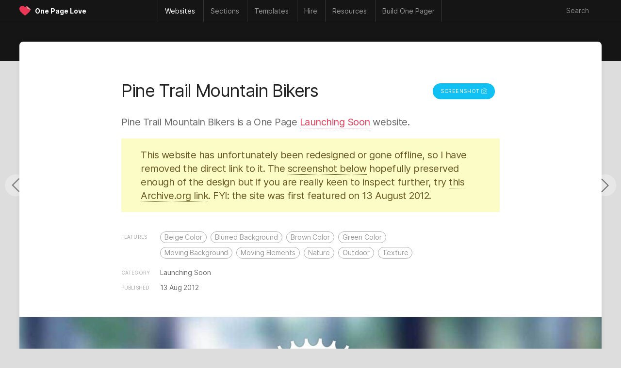

--- FILE ---
content_type: text/html; charset=UTF-8
request_url: https://onepagelove.com/pine-trail-mountain-bikers
body_size: 10833
content:


<!DOCTYPE HTML>
<html lang="en-US">

<head>
	
	<!-- Analytics -->
	<script defer data-domain="onepagelove.com" src="https://plausible.io/js/script.js"></script>

	
	<meta http-equiv="Content-Type" content="text/html; charset=UTF-8" />
	<meta name="viewport" content="width=device-width, initial-scale=1, shrink-to-fit=no" />

	<!-- SEO -->
	<title>Pine Trail Mountain Bikers - One Page Website Award</title>
	<meta name="description" content="" />
	<meta name="author" content="Rob Hope, @robhope" />
	<meta name="robots" content="index, follow" />
	<meta name="referrer" content="always" />
	<link rel="canonical" href="https://onepagelove.com/pine-trail-mountain-bikers" />

	<!-- Social -->
	<meta property="og:title" content="Pine Trail Mountain Bikers - One Page Website Award" />
	<meta property="og:type" content="website" />
	<meta property="og:description" content="" />
	<meta property="og:image" content="https://assets.onepagelove.com/cdn-cgi/image/width=1200,height=628,fit=cover,gravity=top,format=jpg,quality=85/wp-content/uploads/2012/08/opl-big10.jpg">
	<meta property="og:url" content="https://onepagelove.com/pine-trail-mountain-bikers" />
	<meta name="twitter:title" content="Pine Trail Mountain Bikers - One Page Website Award" >
	<meta name="twitter:description" content="" />
	<meta name="twitter:image" content="https://assets.onepagelove.com/cdn-cgi/image/width=1200,height=628,fit=cover,gravity=top,format=jpg,quality=85/wp-content/uploads/2012/08/opl-big10.jpg" />
	<meta name="twitter:card" content="summary_large_image" />
	<meta name="twitter:site" content="@robhope" />
	<meta name="twitter:creator" content="@robhope" />
	
    <!-- Preload that sweet Inter typeface -->
    <link rel="preload" href="/wp-content/themes/onepagelove/frontend/fonts/Inter-Regular.woff2" as="font" type="font/woff2" crossorigin="anonymous">
    <link rel="preload" href="/wp-content/themes/onepagelove/frontend/fonts/Inter-Bold.woff2" as="font" type="font/woff2" crossorigin="anonymous">

	<!-- Pingbacks -->
	<link rel="pingback" href="https://onepagelove.com/xmlrpc.php" />

	<!-- Favicons -->
	<link rel="icon" type="image/png" href="https://onepagelove.com/wp-content/themes/onepagelove/frontend/img/favicon/favicon-32x32.png" sizes="32x32">

	<!-- WordPress Regulars  -->
	<link rel='dns-prefetch' href='//ajax.googleapis.com' />
	<link rel='dns-prefetch' href='//cdn.jsdelivr.net' />
	<link rel="alternate" type="application/rss+xml" title="One Page Love &raquo; Feed" href="https://onepagelove.com/feed" />
	<link rel='stylesheet' id='style-css' href='https://onepagelove.com/wp-content/plugins/algolia-one-page-love/dist/style.css?ver=6.9' type='text/css' media='all' />
	<link rel='stylesheet' id='algolia-css' href='https://cdn.jsdelivr.net/npm/@algolia/autocomplete-theme-classic?ver=6.9' type='text/css' media='all' />
	<link rel='stylesheet' id='opl-stylesheet-css' href='https://onepagelove.com/wp-content/themes/onepagelove/frontend/css/style.css?ver=3.545' type='text/css' media='all' />
	<link rel="canonical" href="https://onepagelove.com/pine-trail-mountain-bikers" />

<style id='global-styles-inline-css' type='text/css'>
:root{--wp--preset--aspect-ratio--square: 1;--wp--preset--aspect-ratio--4-3: 4/3;--wp--preset--aspect-ratio--3-4: 3/4;--wp--preset--aspect-ratio--3-2: 3/2;--wp--preset--aspect-ratio--2-3: 2/3;--wp--preset--aspect-ratio--16-9: 16/9;--wp--preset--aspect-ratio--9-16: 9/16;--wp--preset--color--black: #000000;--wp--preset--color--cyan-bluish-gray: #abb8c3;--wp--preset--color--white: #ffffff;--wp--preset--color--pale-pink: #f78da7;--wp--preset--color--vivid-red: #cf2e2e;--wp--preset--color--luminous-vivid-orange: #ff6900;--wp--preset--color--luminous-vivid-amber: #fcb900;--wp--preset--color--light-green-cyan: #7bdcb5;--wp--preset--color--vivid-green-cyan: #00d084;--wp--preset--color--pale-cyan-blue: #8ed1fc;--wp--preset--color--vivid-cyan-blue: #0693e3;--wp--preset--color--vivid-purple: #9b51e0;--wp--preset--gradient--vivid-cyan-blue-to-vivid-purple: linear-gradient(135deg,rgb(6,147,227) 0%,rgb(155,81,224) 100%);--wp--preset--gradient--light-green-cyan-to-vivid-green-cyan: linear-gradient(135deg,rgb(122,220,180) 0%,rgb(0,208,130) 100%);--wp--preset--gradient--luminous-vivid-amber-to-luminous-vivid-orange: linear-gradient(135deg,rgb(252,185,0) 0%,rgb(255,105,0) 100%);--wp--preset--gradient--luminous-vivid-orange-to-vivid-red: linear-gradient(135deg,rgb(255,105,0) 0%,rgb(207,46,46) 100%);--wp--preset--gradient--very-light-gray-to-cyan-bluish-gray: linear-gradient(135deg,rgb(238,238,238) 0%,rgb(169,184,195) 100%);--wp--preset--gradient--cool-to-warm-spectrum: linear-gradient(135deg,rgb(74,234,220) 0%,rgb(151,120,209) 20%,rgb(207,42,186) 40%,rgb(238,44,130) 60%,rgb(251,105,98) 80%,rgb(254,248,76) 100%);--wp--preset--gradient--blush-light-purple: linear-gradient(135deg,rgb(255,206,236) 0%,rgb(152,150,240) 100%);--wp--preset--gradient--blush-bordeaux: linear-gradient(135deg,rgb(254,205,165) 0%,rgb(254,45,45) 50%,rgb(107,0,62) 100%);--wp--preset--gradient--luminous-dusk: linear-gradient(135deg,rgb(255,203,112) 0%,rgb(199,81,192) 50%,rgb(65,88,208) 100%);--wp--preset--gradient--pale-ocean: linear-gradient(135deg,rgb(255,245,203) 0%,rgb(182,227,212) 50%,rgb(51,167,181) 100%);--wp--preset--gradient--electric-grass: linear-gradient(135deg,rgb(202,248,128) 0%,rgb(113,206,126) 100%);--wp--preset--gradient--midnight: linear-gradient(135deg,rgb(2,3,129) 0%,rgb(40,116,252) 100%);--wp--preset--font-size--small: 13px;--wp--preset--font-size--medium: 20px;--wp--preset--font-size--large: 36px;--wp--preset--font-size--x-large: 42px;--wp--preset--spacing--20: 0.44rem;--wp--preset--spacing--30: 0.67rem;--wp--preset--spacing--40: 1rem;--wp--preset--spacing--50: 1.5rem;--wp--preset--spacing--60: 2.25rem;--wp--preset--spacing--70: 3.38rem;--wp--preset--spacing--80: 5.06rem;--wp--preset--shadow--natural: 6px 6px 9px rgba(0, 0, 0, 0.2);--wp--preset--shadow--deep: 12px 12px 50px rgba(0, 0, 0, 0.4);--wp--preset--shadow--sharp: 6px 6px 0px rgba(0, 0, 0, 0.2);--wp--preset--shadow--outlined: 6px 6px 0px -3px rgb(255, 255, 255), 6px 6px rgb(0, 0, 0);--wp--preset--shadow--crisp: 6px 6px 0px rgb(0, 0, 0);}:where(.is-layout-flex){gap: 0.5em;}:where(.is-layout-grid){gap: 0.5em;}body .is-layout-flex{display: flex;}.is-layout-flex{flex-wrap: wrap;align-items: center;}.is-layout-flex > :is(*, div){margin: 0;}body .is-layout-grid{display: grid;}.is-layout-grid > :is(*, div){margin: 0;}:where(.wp-block-columns.is-layout-flex){gap: 2em;}:where(.wp-block-columns.is-layout-grid){gap: 2em;}:where(.wp-block-post-template.is-layout-flex){gap: 1.25em;}:where(.wp-block-post-template.is-layout-grid){gap: 1.25em;}.has-black-color{color: var(--wp--preset--color--black) !important;}.has-cyan-bluish-gray-color{color: var(--wp--preset--color--cyan-bluish-gray) !important;}.has-white-color{color: var(--wp--preset--color--white) !important;}.has-pale-pink-color{color: var(--wp--preset--color--pale-pink) !important;}.has-vivid-red-color{color: var(--wp--preset--color--vivid-red) !important;}.has-luminous-vivid-orange-color{color: var(--wp--preset--color--luminous-vivid-orange) !important;}.has-luminous-vivid-amber-color{color: var(--wp--preset--color--luminous-vivid-amber) !important;}.has-light-green-cyan-color{color: var(--wp--preset--color--light-green-cyan) !important;}.has-vivid-green-cyan-color{color: var(--wp--preset--color--vivid-green-cyan) !important;}.has-pale-cyan-blue-color{color: var(--wp--preset--color--pale-cyan-blue) !important;}.has-vivid-cyan-blue-color{color: var(--wp--preset--color--vivid-cyan-blue) !important;}.has-vivid-purple-color{color: var(--wp--preset--color--vivid-purple) !important;}.has-black-background-color{background-color: var(--wp--preset--color--black) !important;}.has-cyan-bluish-gray-background-color{background-color: var(--wp--preset--color--cyan-bluish-gray) !important;}.has-white-background-color{background-color: var(--wp--preset--color--white) !important;}.has-pale-pink-background-color{background-color: var(--wp--preset--color--pale-pink) !important;}.has-vivid-red-background-color{background-color: var(--wp--preset--color--vivid-red) !important;}.has-luminous-vivid-orange-background-color{background-color: var(--wp--preset--color--luminous-vivid-orange) !important;}.has-luminous-vivid-amber-background-color{background-color: var(--wp--preset--color--luminous-vivid-amber) !important;}.has-light-green-cyan-background-color{background-color: var(--wp--preset--color--light-green-cyan) !important;}.has-vivid-green-cyan-background-color{background-color: var(--wp--preset--color--vivid-green-cyan) !important;}.has-pale-cyan-blue-background-color{background-color: var(--wp--preset--color--pale-cyan-blue) !important;}.has-vivid-cyan-blue-background-color{background-color: var(--wp--preset--color--vivid-cyan-blue) !important;}.has-vivid-purple-background-color{background-color: var(--wp--preset--color--vivid-purple) !important;}.has-black-border-color{border-color: var(--wp--preset--color--black) !important;}.has-cyan-bluish-gray-border-color{border-color: var(--wp--preset--color--cyan-bluish-gray) !important;}.has-white-border-color{border-color: var(--wp--preset--color--white) !important;}.has-pale-pink-border-color{border-color: var(--wp--preset--color--pale-pink) !important;}.has-vivid-red-border-color{border-color: var(--wp--preset--color--vivid-red) !important;}.has-luminous-vivid-orange-border-color{border-color: var(--wp--preset--color--luminous-vivid-orange) !important;}.has-luminous-vivid-amber-border-color{border-color: var(--wp--preset--color--luminous-vivid-amber) !important;}.has-light-green-cyan-border-color{border-color: var(--wp--preset--color--light-green-cyan) !important;}.has-vivid-green-cyan-border-color{border-color: var(--wp--preset--color--vivid-green-cyan) !important;}.has-pale-cyan-blue-border-color{border-color: var(--wp--preset--color--pale-cyan-blue) !important;}.has-vivid-cyan-blue-border-color{border-color: var(--wp--preset--color--vivid-cyan-blue) !important;}.has-vivid-purple-border-color{border-color: var(--wp--preset--color--vivid-purple) !important;}.has-vivid-cyan-blue-to-vivid-purple-gradient-background{background: var(--wp--preset--gradient--vivid-cyan-blue-to-vivid-purple) !important;}.has-light-green-cyan-to-vivid-green-cyan-gradient-background{background: var(--wp--preset--gradient--light-green-cyan-to-vivid-green-cyan) !important;}.has-luminous-vivid-amber-to-luminous-vivid-orange-gradient-background{background: var(--wp--preset--gradient--luminous-vivid-amber-to-luminous-vivid-orange) !important;}.has-luminous-vivid-orange-to-vivid-red-gradient-background{background: var(--wp--preset--gradient--luminous-vivid-orange-to-vivid-red) !important;}.has-very-light-gray-to-cyan-bluish-gray-gradient-background{background: var(--wp--preset--gradient--very-light-gray-to-cyan-bluish-gray) !important;}.has-cool-to-warm-spectrum-gradient-background{background: var(--wp--preset--gradient--cool-to-warm-spectrum) !important;}.has-blush-light-purple-gradient-background{background: var(--wp--preset--gradient--blush-light-purple) !important;}.has-blush-bordeaux-gradient-background{background: var(--wp--preset--gradient--blush-bordeaux) !important;}.has-luminous-dusk-gradient-background{background: var(--wp--preset--gradient--luminous-dusk) !important;}.has-pale-ocean-gradient-background{background: var(--wp--preset--gradient--pale-ocean) !important;}.has-electric-grass-gradient-background{background: var(--wp--preset--gradient--electric-grass) !important;}.has-midnight-gradient-background{background: var(--wp--preset--gradient--midnight) !important;}.has-small-font-size{font-size: var(--wp--preset--font-size--small) !important;}.has-medium-font-size{font-size: var(--wp--preset--font-size--medium) !important;}.has-large-font-size{font-size: var(--wp--preset--font-size--large) !important;}.has-x-large-font-size{font-size: var(--wp--preset--font-size--x-large) !important;}
/*# sourceURL=global-styles-inline-css */
</style>
</head>

<body id="inspiration" class="wp-singular post-template-default single single-post postid-13379 single-format-standard wp-theme-onepagelove">

<div id="container-outer">

	<header>

		 <nav class="main-nav">

		 	<div class="nav-wrap" id="nav-border-hack">

				<div id="header-logo">
					<div class="header-logo-heart heart-opl">
						<a href="https://onepagelove.com" title="Go to the One Page Love home page">
							<svg viewBox="0 0 46.46 39.33"><defs><clipPath id="clip-path"><path class="cls-1" d="M44.78,14.85,29.18.74v0A14.47,14.47,0,0,0,22.59,6.6h0a.46.46,0,0,0,0,.08s0,0-.05-.08h0c-.55-.95-6-9.9-15.76-5.29C-2.84,5.83-1.65,18,6.8,26.09c7.76,7.42,13.93,12.61,15.73,13.24h0c1.8-.63,8-5.82,15.74-13.24a21.76,21.76,0,0,0,6.5-11.24Z"/></clipPath></defs><g id="Layer_2" data-name="Layer 2"><g id="opl"><path class="cls-1" d="M44.78,14.85,29.18.74v0A14.47,14.47,0,0,0,22.59,6.6h0a.46.46,0,0,0,0,.08s0,0-.05-.08h0c-.55-.95-6-9.9-15.76-5.29C-2.84,5.83-1.65,18,6.8,26.09c7.76,7.42,13.93,12.61,15.73,13.24h0c1.8-.63,8-5.82,15.74-13.24a21.76,21.76,0,0,0,6.5-11.24Z"/><g class="cls-2"><path class="cls-3" d="M42.27,17.82c-7.52,0-13.33-5.27-13.33-13.65h2.69A10.66,10.66,0,0,0,42.27,14.82a10.8,10.8,0,0,0,3.27-.52l.92,2.85A13.6,13.6,0,0,1,42.27,17.82Z"/></g><path class="cls-4" d="M29.18.74h0A12.7,12.7,0,0,0,28.9,3.3,12.11,12.11,0,0,0,44.78,14.85Z"/></g></g></svg>
						</a>
					</div>
					<div class="header-logo-name"><a href="https://onepagelove.com" title="Go to the One Page Love home page">One Page Love</a></div>
				</div>

				<div id="header-navigation">
					<ul>
    <li class="nav-mobile"><a href="#" class="nav-parent">Menu &#x2193;</a>
        <ul>
	<li><a href="https://onepagelove.com"			><i>🏠</i> Home</a></li>
	<li><a href="https://onepagelove.com/about"		><i>ℹ️</i> Info & Contact</a></li>		
	<li><a href="https://onepagelove.com/letter"		><i>📬</i> Newsletter</a></li>			
	<li><a href="https://onepagelove.com/articles"	><i>📚</i> Learn</a></li>		
	<li><a href="https://onepagelove.com/inspiration"><i>💫</i> Inspiration</a></li>
	<li><a href="https://onepagelove.com/templates" 	><i>🏗</i> Templates</a></li>
</ul>	    </li>
    <li class="nav-inspiration"><a href="https://onepagelove.com/inspiration" title="One Page website inspiration gallery" class="nav-parent"><b>Websites</b></a>
        <ul>
	<li class="nav-no-link"><a href="#">Inspiration:</a></li> 	
	<li class="nav-no-link"><a href="#">&nbsp;</a></li> 	
	<li class="nav-no-link"><a href="#">&nbsp;</a></li> 		
	<li><a href="https://onepagelove.com/inspiration" 						title="Browse Unique One Page Website Templates"><i>🗂</i> Browse All</a></li>
	<li><a href="https://onepagelove.com/letter"								title="Subscribe to our weekly Love Letter"><i>📬</i> Newsletter</a></li>
	<li><a href="https://onepagelove.com/submit" 							title="Submit unique One Page websites"><i>💌</i> Submit</a></li> 

	<li class="nav-no-link"><a href="#">Built with:</a></li> 	
	<li class="nav-no-link"><a href="#">&nbsp;</a></li> 	
	<li class="nav-no-link"><a href="#">&nbsp;</a></li> 	
	<li class="nav-sponsor-wf"><a href="https://onepagelove.com/tag/webflow" 						title="Unique websites built with Webflow"><i class="nav-svg nav-webflow"></i> Webflow</a></li>		
	<li><a href="https://onepagelove.com/tag/squarespace" 					title="Unique websites built with Squarespace"><i class="nav-svg nav-sqsp"></i> Squarespace</a></li>
	<li><a href="https://onepagelove.com/tag/framer" 						title="Unique websites built with Framer"><i class="nav-svg nav-framer"></i> Framer</a></li>
	<li><a href="https://onepagelove.com/tag/carrd"  						title="Unique websites built with Carrd"><i class="nav-svg nav-carrd"></i> Carrd</a></li>
	<li><a href="https://onepagelove.com/tag/elementor" 						title="Unique websites built with Elementor"><i class="nav-svg nav-elementor"></i> Elementor</a></li>
	<li><a href="https://onepagelove.com/tag/wix" 							title="Unique websites built with Wix"><i class="nav-svg nav-wix"></i> Wix</a></li>	
	<li><a href="https://onepagelove.com/tag/shopify" 						title="Unique websites built with Shopify"><i class="nav-svg nav-shopify"></i> Shopify</a></li>	
	<li><a href="https://onepagelove.com/tag/readymag" 						title="Unique websites built with Readymag"><i class="nav-svg nav-readymag"></i> Readymag</a></li>	
	<li><a href="https://onepagelove.com/tag/wordpress" 						title="Unique websites built with WordPress"><i class="nav-svg nav-wordpress"></i> WordPress</a></li>	
	<li><a href="https://onepagelove.com/tag/figma-sites" 					title="Unique websites built with Figma Sites"><i class="nav-svg nav-figma"></i> Figma Sites</a></li>	
	<li class="nav-no-link nav-unpadded"><a href="#">&nbsp;</a></li> 	
	<li class="nav-no-link nav-unpadded"><a href="#">&nbsp;</a></li> 	
	
	<li class="nav-no-link"><a href="#">Browse by Category</a></li> 	
	<li class="nav-no-link"><a href="#">&nbsp;</a></li> 	
	<li class="nav-no-link"><a href="#">&nbsp;</a></li> 	
	<li><a href="https://onepagelove.com/inspiration/accommodation"><i>★</i>Accommodation</a></li>
	<li><a href="https://onepagelove.com/inspiration/announcement"><i>★</i>Announcement</a></li>
	<li><a href="https://onepagelove.com/inspiration/annual-report"><i>★</i>Annual Report</a></li>
	<li><a href="https://onepagelove.com/inspiration/app"><i>★</i>App</a></li>
	<li><a href="https://onepagelove.com/inspiration/case-study"><i>★</i>Case Study</a></li>
	<li><a href="https://onepagelove.com/inspiration/competition"><i>★</i>Competition</a></li>
	<li><a href="https://onepagelove.com/inspiration/event"><i>★</i>Event</a></li>
	<li><a href="https://onepagelove.com/inspiration/experimental"><i>★</i>Experimental</a></li>
	<li><a href="https://onepagelove.com/inspiration/finance"><i>★</i>Finance</a></li>
	<li><a href="https://onepagelove.com/inspiration/game"><i>★</i>Game</a></li>
	<li><a href="https://onepagelove.com/inspiration/informational"><i>★</i>Informational</a></li>
	<li><a href="https://onepagelove.com/inspiration/landing-page"><i>★</i>Landing Page</a></li>
	<li><a href="https://onepagelove.com/inspiration/launching-soon"><i>★</i>Launching Soon</a></li>
	<li><a href="https://onepagelove.com/inspiration/long-form-journalism"><i>★</i>Long Journalism</a></li>
	<li><a href="https://onepagelove.com/inspiration/movie"><i>★</i>Movie</a></li>
	<li><a href="https://onepagelove.com/inspiration/music-related"><i>★</i>Music Related</a></li>
	<li><a href="https://onepagelove.com/inspiration/newsletters"><i>★</i>Newsletters</a></li>
	<li><a href="https://onepagelove.com/inspiration/non-profit"><i>★</i>Non Profit</a></li>
	<li><a href="https://onepagelove.com/inspiration/personal"><i>★</i>Personal</a></li>
	<li><a href="https://onepagelove.com/inspiration/photography"><i>★</i>Photography</a></li>
	<li><a href="https://onepagelove.com/inspiration/portfolio"><i>★</i>Portfolio</a></li>
	<li><a href="https://onepagelove.com/inspiration/product"><i>★</i>Product: Digital</a></li>
	<li><a href="https://onepagelove.com/inspiration/product-physical"><i>★</i>Product: Physical</a></li>
	<li><a href="https://onepagelove.com/inspiration/restaurant"><i>★</i>Restaurant</a></li>
	<li><a href="https://onepagelove.com/inspiration/resume"><i>★</i>Résumé</a></li>
	<li><a href="https://onepagelove.com/inspiration/service"><i>★</i>Service</a></li>
	<li><a href="https://onepagelove.com/inspiration/single-serving"><i>★</i>Single Serving</a></li>
	<li><a href="https://onepagelove.com/inspiration/sport"><i>★</i>Sport</a></li>
	<li><a href="https://onepagelove.com/inspiration/startup"><i>★</i>Startup</a></li>
	<li><a href="https://onepagelove.com/inspiration/wedding"><i>★</i>Wedding</a></li>

</ul>    </li>
    <li class="nav-sections"><a href="https://onepagelove.com/inspiration" title="Browse page sections only" class="nav-parent"><b>Sections</b></a>
        <ul>
	<li class="nav-no-link"><a href="#">Common Sections:</a></li> 	
	<li class="nav-no-link"><a href="#">&nbsp;</a></li> 	
	<li class="nav-no-link"><a href="#">&nbsp;</a></li> 	
	<li><a href="https://onepagelove.com/section/highlights"><i>★</i>Highlights Row</a></li>
	<li><a href="https://onepagelove.com/section/client-logos"><i>★</i>Client Logos</a></li>	
	<li><a href="https://onepagelove.com/section/how-it-works"><i>★</i>How It Works</a></li>
	<li><a href="https://onepagelove.com/section/bento-grid"><i>★</i>Feature Bento</a></li>
	<li><a href="https://onepagelove.com/section/feature-carousal"><i>★</i>Feature Carousal</a></li>
	<li><a href="https://onepagelove.com/section/testimonials"><i>★</i>Testimonials</a></li>
	<li><a href="https://onepagelove.com/section/team"><i>★</i>Team</a></li>
	<li><a href="https://onepagelove.com/section/pricing-table"><i>★</i>Pricing Table</a></li>	
	<li><a href="https://onepagelove.com/section/faq"><i>★</i>FAQ Grid</a></li>
	<li><a href="https://onepagelove.com/section/faq-accordion"><i>★</i>FAQ Accordion</a></li>
	<li><a href="https://onepagelove.com/section/contact-form"><i>★</i>Contact Form</a></li>	
	<li><a href="https://onepagelove.com/section/big-footer"><i>★</i>Big Footer</a></li>
	
	<li class="nav-no-link"><a href="#">Granular Sections:</a></li> 	
	<li class="nav-no-link"><a href="#">&nbsp;</a></li> 	
	<li class="nav-no-link"><a href="#">&nbsp;</a></li> 		
	<li><a href="https://onepagelove.com/section/eyebrow-text"><i>★</i>Eyebrow Text</a></li>		
	<li><a href="https://onepagelove.com/section/hero-lead-capture"><i>★</i>Hero Lead Capture</a></li>	
	<li><a href="https://onepagelove.com/section/client-logo-grid"><i>★</i>Client Logo Grid</a></li>	
	<li><a href="https://onepagelove.com/section/client-name-list"><i>★</i>Client Name List</a></li>	
	<li><a href="https://onepagelove.com/section/before-after"><i>★</i>Before After</a></li>	
	<li><a href="https://onepagelove.com/section/testimonial-slider"><i>★</i>Testimonial Slider</a></li>	
	<li><a href="https://onepagelove.com/section/testimonial-tweets"><i>★</i>Tweet Testimonial</a></li>		
	<li><a href="https://onepagelove.com/section/biography"><i>★</i>Biography</a></li>
	<li><a href="https://onepagelove.com/section/infographics"><i>★</i>Infographics</a></li>	
</ul>    </li>
    <li class="nav-templates"><a href="https://onepagelove.com/templates" title="Find One Page website templates" class="nav-parent"><b>Templates</b></a>
        
<ul>
	<li class="nav-no-link"><a href="#">Get started:</a></li> 	
	<li class="nav-no-link"><a href="#">&nbsp;</a></li> 	
	<li class="nav-no-link"><a href="#">&nbsp;</a></li> 	
	<li><a href="https://onepagelove.com/templates" 							title="Browse One Page Website Templates"><i>🗂</i> Browse All</a></li>
	<li><a href="https://onepagelove.com/letter"								title="Subscribe to our weekly Love Letter"><i>📬</i> Newsletter</a></li>
	<li><a href="https://onepagelove.com/templates/free-templates" 			title="Free One Page Website Templates and Themes"><i>🎁</i> Free Templates</a></li> 
	
	<li class="nav-no-link"><a href="#">Browse by Builder</a></li> 	
	<li class="nav-no-link"><a href="#">&nbsp;</a></li> 	
	<li class="nav-no-link"><a href="#">&nbsp;</a></li> 
	<li class="nav-sponsor-wf"><a href="https://onepagelove.com/templates/webflow-templates" 		title="Webflow website builder"><i class="nav-svg nav-webflow"></i> Webflow</a></li>		
	<li><a href="https://onepagelove.com/templates/squarespace-templates" 	title="Squarespace website builder"><i class="nav-svg nav-sqsp"></i> Squarespace</a></li>
	<li><a href="https://onepagelove.com/templates/carrd-templates"  		title="Carrd website builder"><i class="nav-svg nav-carrd"></i> Carrd</a></li>
	<li><a href="https://onepagelove.com/templates/framer-templates" 		title="Framer website builder"><i class="nav-svg nav-framer"></i> Framer</a></li>
	<li><a href="https://onepagelove.com/templates/wix-templates" 			title="Wix website builder"><i class="nav-svg nav-wix"></i> Wix</a></li>	
	<li><a href="https://onepagelove.com/templates/shopify-themes" 			title="One Page Shopify Themes"><i class="nav-svg nav-shopify"></i> Shopify</a></li>	

	<li class="nav-no-link"><a href="#">Browse by Platform</a></li> 	
	<li class="nav-no-link"><a href="#">&nbsp;</a></li> 	
	<li class="nav-no-link"><a href="#">&nbsp;</a></li> 
	<li><a href="https://onepagelove.com/templates/bootstrap-framework" 		title="One Page templates using the powerful Bootstrap Framework."><i class="nav-svg nav-bootstrap"></i> Bootstrap</a></li>
	<li><a href="https://onepagelove.com/templates/elementor-templates" 		title="Free Elementor Landing Pages"><i class="nav-svg nav-elementor"></i> Elementor</a></li>	
	<li><a href="https://onepagelove.com/templates/figma-sites-templates" 	title="Figma Sites Landing Page Templates"><i class="nav-svg nav-figma"></i> Figma Sites</a></li>
	<li><a href="https://onepagelove.com/templates/figma-templates" 			title="Figma Design Landing Page Templates"><i class="nav-svg nav-figma"></i> Figma Design</a></li>	
	<li><a href="https://onepagelove.com/templates/html-templates" 			title="One Page HTML website templates"><i>⚙️</i> HTML Templates</a></li>
	<li><a href="https://onepagelove.com/templates/hubspot-templates" 		title="One Page Hubspot templates"><i class="nav-svg nav-hubspot"></i> HubSpot</a></li>	
	<li><a href="https://onepagelove.com/templates/next-js-templates" 		title="One Page Next.js templates"><i class="nav-svg nav-nextjs"></i> Next.js</a></li>		
	<li><a href="https://onepagelove.com/templates/tailwind-templates" 		title="Tailwind CSS website templates"><i class="nav-svg nav-tailwind"></i> Tailwind CSS</a></li>	
	<li><a href="https://onepagelove.com/templates/wordpress-themes" 		title="One Page WordPress Themes"><i class="nav-svg nav-wordpress"></i> WordPress</a></li>
	
	<li class="nav-no-link"><a href="#">Browse by Category</a></li> 	
	<li class="nav-no-link"><a href="#">&nbsp;</a></li> 
	<li class="nav-no-link"><a href="#">&nbsp;</a></li> 
<li><a href="https://onepagelove.com/templates/app-templates"><i>★</i>App</a></li>
<li><a href="https://onepagelove.com/templates/e-commerce-templates"><i>★</i>E-commerce</a></li>
<li><a href="https://onepagelove.com/templates/event-templates"><i>★</i>Events</a></li>
<li><a href="https://onepagelove.com/templates/landing-page-templates"><i>★</i>Landing Pages</a></li>
<li><a href="https://onepagelove.com/templates/launching-soon-templates"><i>★</i>Launching Soon</a></li>
<li><a href="https://onepagelove.com/templates/multipurpose"><i>★</i>Multipurpose</a></li>
<li><a href="https://onepagelove.com/templates/music-related-templates"><i>★</i>Music Related</a></li>
<li><a href="https://onepagelove.com/templates/personal-templates"><i>★</i>Personal</a></li>
<li><a href="https://onepagelove.com/templates/photography-templates"><i>★</i>Photography</a></li>
<li><a href="https://onepagelove.com/templates/portfolio-templates"><i>★</i>Portfolio</a></li>
<li><a href="https://onepagelove.com/templates/restaurant-templates"><i>★</i>Restaurant</a></li>
<li><a href="https://onepagelove.com/templates/resume-templates"><i>★</i>Résumé/CV</a></li>
<li><a href="https://onepagelove.com/templates/ui-kit"><i>★</i>I Kits</a></li>
<li><a href="https://onepagelove.com/templates/wedding-templates"><i>★</i>Wedding</a></li>
<li><a href="https://onepagelove.com/templates/no-code"><i>★</i>No-Code</a></li>

</ul>      
    </li> 	
    <li class="nav-hire"><a href="https://onepagelove.com/hire" title="Find talent to hire" class="nav-parent"><b>Hire</b></a>
        <ul>		
	<li class="nav-no-link"><a href="#">Start the hunt</a></li> 		
	<li><a href="https://onepagelove.com/hire"		><i>★</i> Browse all talent</a></li>	

	<li class="nav-no-link"><a href="#">Filter Type</a></li> 	
	<li><a href="https://onepagelove.com/hire?design=on"><i>★</i> Design help</a></li>	
	<li><a href="https://onepagelove.com/hire?development=on"><i>★</i> Development help</a></li>		
	<li><a href="https://onepagelove.com/hire?copywriting=on"><i>★</i> Copywriting help</a></li>	
	<li><a href="https://onepagelove.com/hire?branding=on"><i>★</i> Branding help</a></li>	

	<li class="nav-no-link"><a href="#">Filter Platform</a></li> 	
	<li class="nav-sponsor-wf"><a href="https://onepagelove.com/hire-webflow"><i class="nav-svg nav-webflow"></i> Webflow development</a></li>	
	<li><a href="https://onepagelove.com/hire?framer=on"><i class="nav-svg nav-framer"></i> Framer development</a></li>	
	<li><a href="https://onepagelove.com/hire?squarespace=on"><i class="nav-svg nav-sqsp"></i> Squarespace development</a></li>		


</ul>    </li>      
    <li class="nav-resources"><a href="https://onepagelove.com/articles" title="Learn how to build great Landing Pages" class="nav-parent"><b>Resources</b></a>
        <ul>	
	<li class="nav-no-link"><a href="#">Useful Links</a></li> 	
	<li class="nav-no-link"><a href="#">&nbsp;</a></li> 	
	<li class="nav-no-link"><a href="#">&nbsp;</a></li> 		
	<li><a href="https://onepagelove.com/about"			><i>ℹ️</i> About</a></li>		
	<li><a href="https://onepagelove.com/submit" 		><i>💌</i> Submit</a></li> 	
	<li><a href="https://onepagelove.com/letter"			><i>📬</i> Newsletter</a></li>	

	<li class="nav-no-link"><a href="#">Learning + Help</a></li> 	
	<li class="nav-no-link"><a href="#">&nbsp;</a></li> 	
	<li class="nav-no-link"><a href="#">&nbsp;</a></li> 			
	<li><a href="https://onepagelove.com/articles"			><i>★</i>Articles</a></li>						
	<li><a href="https://onepagelove.com/articles/tutorials"	><i>★</i>Tutorials</a></li>	
	<li><a href="https://onepagelove.com/articles/interviews"><i>★</i>Interviews</a></li>				
	<li><a href="https://showthem.com" target="_blank"><i>★</i>Online Course</a></li>	
	<li><a href="https://showthem.com/audit" target="_blank"><i>★</i>Page Audit</a></li>	
	<li><a href="https://landingpagehottips.com" target="_blank"><i>★</i>Hot Tips Ebook</a></li>	

	<li class="nav-no-link"><a href="#">Subscribe</a></li> 	
	<li class="nav-no-link"><a href="#">&nbsp;</a></li> 	
	<li class="nav-no-link"><a href="#">&nbsp;</a></li> 		
	<li><a href="https://onepagelove.com/feed"		><i>★</i>RSS Feed</a></li>		
	<li><a href="https://onepagelove.com/go/pinterest"		><i>★</i>Pinterest</a></li>	
	<li><a href="https://onepagelove.com/go/twitter"		><i>★</i>Twitter</a></li>	
	<li><a href="https://onepagelove.com/go/instagram"		><i>★</i>Instagram</a></li>								
	<li><a href="https://onepagelove.com/go/youtube"		><i>★</i>YouTube</a></li>	
	<li><a href="https://onepagelove.com/letter"		><i>★</i>Newsletter</a></li>		


	<li class="nav-no-link"><a href="#">Archive</a></li> 	
	<li class="nav-no-link"><a href="#">&nbsp;</a></li> 	
	<li class="nav-no-link"><a href="#">&nbsp;</a></li> 			
	<li><a href="https://onepagelove.com/typefaces"			><i>★</i>Typefaces</a></li>			
	<li><a href="https://onepagelove.com/squarespace"			><i class="nav-svg nav-sqsp"></i> Squarespace</a></li>	
	<li><a href="https://onepagelove.com/templates/free-landing-page-templates"		     ><i>★</i>Free Templates</a></li>	
</ul>    </li>  
    <li class="nav-wf"><a href="https://onepagelove.com/go/webflow-nav" title="Build a One Pager online" class="nav-parent"><b>Build One Pager</b></a>
        <ul>		
	<li class="nav-no-link"><a href="#">We recommend Webflow &lt;3</a></li> 		
	<li class="nav-sponsor-wf"><a href="https://onepagelove.com/go/webflow-nav"	target="_blank"><i class="nav-svg nav-webflow"></i> Build online with no-code</a></li>	
	<li class="nav-sponsor-wf"><a href="https://onepagelove.com/templates/webflow-templates"	><i class="nav-svg nav-webflow"></i> Webflow Templates</a></li>			
	<li class="nav-sponsor-wf"><a href="https://onepagelove.com/go/webflow-uni"	target="_blank"><i class="nav-svg nav-webflow"></i> Webflow Tutorials</a></li>		
</ul>    
    </li>   
</ul>			    </div>

				<div id="header-search">
					<form role="search" method="get" class="search-form" action="/">
						<div>
							<input type="search" class="search-field algolia-modal-open"placeholder="Search" />
						</div>
					</form>
				</div>
			
			</div><!-- nav wrap -->

		</nav>	

	</header>

	<div id="container">
<div id="content-subheader"></div>	

<div id="content">

	<div id="review-wrapper">
	<div class="review review-offline">

		<div class="review-header">
			
			<div class="review-top">

		    	<div class="review-title">

		    		
<span class="review-name">

	<h1>Pine Trail Mountain Bikers</h1>

</span>
		    		
		    	</div>
		 
		    	<div class="review-cta">

					
<div class="review-cta-button button-global button-demo button-screenshot">

	<a href="#screenshot" title="View the Pine Trail Mountain Bikers website screenshot">Screenshot <svg class="svg-icon" viewBox="0 0 20 20"><path d="M9.958,5.956c-2.577,0-4.667,2.089-4.667,4.667c0,2.577,2.089,4.667,4.667,4.667s4.667-2.09,4.667-4.667
									C14.625,8.045,12.535,5.956,9.958,5.956z M9.958,14.123c-1.933,0-3.5-1.568-3.5-3.5c0-1.933,1.567-3.5,3.5-3.5s3.5,1.567,3.5,3.5
									C13.458,12.555,11.891,14.123,9.958,14.123z M18.124,3.623h-2.916l-0.583-1.167c0,0-0.522-1.167-1.167-1.167h-7
									c-0.645,0-1.167,1.167-1.167,1.167L4.708,3.623H1.792c-0.645,0-1.167,0.522-1.167,1.167v12.832c0,0.645,0.522,1.168,1.167,1.168
									h16.333c0.645,0,1.167-0.523,1.167-1.168V4.789C19.291,4.145,18.769,3.623,18.124,3.623z M18.124,17.039
									c0,0.322-0.261,0.582-0.583,0.582H2.375c-0.323,0-0.583-0.26-0.583-0.582V5.373c0-0.323,0.261-0.583,0.583-0.583h2.954
									C5.316,4.74,5.292,4.695,5.292,4.643l0.933-1.458c0,0,0.418-0.729,0.934-0.729h5.6c0.516,0,0.934,0.729,0.934,0.729l0.934,1.458
									c0,0.052-0.024,0.097-0.038,0.146h2.954c0.322,0,0.583,0.261,0.583,0.583V17.039z"></path></svg></a> 
</div>		    		
		    	</div>
		    			
		    </div>

		    <div class="review-content">

				<div class="review-by-rob">
                              
	
		<p class="blank-fallback">

Pine Trail Mountain Bikers is a One Page <span><a href="https://onepagelove.com/inspiration/launching-soon" class="category-launching-soon">Launching Soon</a><i>,</i> </span> website.
</p>
		<p class="gone-offline">This website has unfortunately been redesigned or gone offline, so I have removed the direct link to it. The <a href="#screenshot">screenshot below</a> hopefully preserved enough of the design but if you are really keen to inspect further, try <a href="https://web.archive.org/web/20120813/http://pinetrailmtb.com/" rel="nofollow" target="_blank" >this Archive.org link</a>. FYI: the site was first featured on 13 August 2012.</p>
				
	
</div>
<div class="inspo-links inspo-features">
    <span class="link-type">Features</span> 
    <span class="link-list">

        <a href="https://onepagelove.com/tag/beige-color" rel="tag">Beige Color</a> <a href="https://onepagelove.com/tag/blurred-background" rel="tag">Blurred Background</a> <a href="https://onepagelove.com/tag/brown-color" rel="tag">Brown Color</a> <a href="https://onepagelove.com/tag/green-color" rel="tag">Green Color</a> <a href="https://onepagelove.com/tag/moving-background" rel="tag">Moving Background</a> <a href="https://onepagelove.com/tag/moving-elements" rel="tag">Moving Elements</a> <a href="https://onepagelove.com/tag/nature" rel="tag">Nature</a> <a href="https://onepagelove.com/tag/outdoor" rel="tag">Outdoor</a> <a href="https://onepagelove.com/tag/texture" rel="tag">Texture</a> 
    </span>
</div><div class="inspo-links">
    <span class="link-type">Category</span> <span class="link-list"><a href="https://onepagelove.com/inspiration/launching-soon" class="category-launching-soon">Launching Soon</a><i>,</i> </span>
</div> 				<!-- screenshot anchor for offline websites -->
				<a name="screenshot" /></a>		
				


<div class="inspo-links">
    <span class="link-type">Published</span> <span class="link-list">13 Aug 2012</span>
</div> 
				
			</div>    	

		</div>             

	    <div class="review-footer">

			<div class="review-screenshot">

				


	
<img width="1280" srcset="https://assets.onepagelove.com/cdn-cgi/image/width=1280,fit=scale-down,format=jpg,quality=85/wp-content/uploads/2012/08/opl-big10.jpg, https://assets.onepagelove.com/cdn-cgi/image/width=2560,fit=scale-down,format=jpg,quality=85/wp-content/uploads/2012/08/opl-big10.jpg 2x" src="https://assets.onepagelove.com/cdn-cgi/image/width=1280,fit=scale-down,format=jpg,quality=85/wp-content/uploads/2012/08/opl-big10.jpg" alt="Pine Trail Mountain Bikers Website Screenshot" data-pin-url="https://onepagelove.com/pine-trail-mountain-bikers" data-pin-description="" /></a>

			</div>

		</div>   

		<div class="floating-pagi">

	<span class="floating-pagi-next"><a href="https://onepagelove.com/pixels-et-aromates" rel="next"><svg enable-background="new 0 0 50 50" height="50px" viewBox="0 0 50 50" width="50px" x="0px" xml:space="preserve" y="0px"><rect fill="none" height="50" width="50"/><polygon points="15,2.75 12.914,4.836 33.078,25 12.914,45.164 15,47.25 37.25,25 "/></svg></a></span>
		                 
	<span class="floating-pagi-prev"><a href="https://onepagelove.com/who-is-pizzulata" rel="prev"><svg enable-background="new 0 0 50 50" height="50px" viewBox="0 0 50 50" width="50px" x="0px" xml:space="preserve" y="0px"><rect fill="none" height="50" width="50"/><polygon points="15,2.75 12.914,4.836 33.078,25 12.914,45.164 15,47.25 37.25,25 "/></svg></a></span>

</div>
	</div>

		

</div><!-- #review-wrapper -->

</div><!-- #content -->

<div id="content-archive">
	
	<div class="similar">

	<div class="similar-title heading-mega-kerning"><h2>Similar One Page Websites</h2></div>
 
	<div class="similar-submit"><a href="https://onepagelove.com/submit">Submit</a></div>

	<div class="archive-container grid">  

		
<div class="grid-col grid-col--1"></div>
<div class="grid-col grid-col--2"></div>
<div class="grid-col grid-col--3"></div> 
		
<div class="thumb-wrap thumb-loop"><div class="thumb">

<div class="thumb-image"><a href="https://onepagelove.com/go/webflow-creativity" title="Webflow &#8211; where creativity drives performance ✨" class="link-image-long"><img srcset="https://assets.onepagelove.com/cdn-cgi/image/width=390,height=520,fit=cover,gravity=top,format=jpg,quality=85/wp-content/uploads/2025/11/wf-creativity.jpeg 1x, https://assets.onepagelove.com/cdn-cgi/image/width=780,height=1040,fit=cover,gravity=top,format=jpg,quality=85/wp-content/uploads/2025/11/wf-creativity.jpeg 2x" src="https://assets.onepagelove.com/cdn-cgi/image/width=390,height=520,fit=cover,gravity=top,format=jpg,quality=85/wp-content/uploads/2025/11/wf-creativity.jpeg" alt="Webflow &#8211; where creativity drives performance ✨" class="image-height-long" width="360" height="480" /></a></div>

<div class="thumb-info">

    <div class="thumb-title">
        <div class="thumb-name">
            <h2><a href="https://onepagelove.com/go/webflow-creativity" title="Webflow &#8211; where creativity drives performance ✨">Webflow &#8211; where creativity drives performance ✨</a></h2>
        </div>
    </div>

    <div class="thumb-category">
        <div class="cat-child"><a href="https://onepagelove.com/go/webflow-creativity" title="Webflow &#8211; where creativity drives performance ✨" class="category-parent">Recommended Website Builder</a></div>
        <div class="cat-parent"></div>
    </div>

</div></div></div>
		
		

<div class="thumb-wrap thumb-loop">

<div class="thumb thumb-webflow thumb-inspiration">

	
<div class="badge-webflow"></div>	
	
	<div class="thumb-image">
		
<a href="https://onepagelove.com/iso-meet" title="ISO Meet" class="link-image-long"><img srcset="https://assets.onepagelove.com/cdn-cgi/image/width=390,height=520,fit=cover,gravity=top,format=jpg,quality=85/wp-content/uploads/2026/01/opl-master-16.jpg 1x, https://assets.onepagelove.com/cdn-cgi/image/width=780,height=1040,fit=cover,gravity=top,format=jpg,quality=85/wp-content/uploads/2026/01/opl-master-16.jpg 2x" src="https://assets.onepagelove.com/cdn-cgi/image/width=390,height=520,fit=cover,gravity=top,format=jpg,quality=85/wp-content/uploads/2026/01/opl-master-16.jpg" alt="ISO Meet Thumbnail Preview" class="image-height-long"  width="390" height="520" /></a>	
	</div>

	<div class="thumb-info">

		<div class="thumb-title">

			<div class="thumb-name">
		    	<h2><a href="https://onepagelove.com/iso-meet" title="ISO Meet">ISO Meet</a></h2>
			</div>
		     
			<div class="thumb-link">

				<span class="arrow">
				<a href="https://www.isomeet.com/?ref=onepagelove" target="_blank" title="Launch Website" rel="nofollow"><svg xmlns="http://www.w3.org/2000/svg" viewBox="0 -960 960 960"><path d="M212.31-140Q182-140 161-161q-21-21-21-51.31v-535.38Q140-778 161-799q21-21 51.31-21h252.3v60h-252.3q-4.62 0-8.46 3.85-3.85 3.84-3.85 8.46v535.38q0 4.62 3.85 8.46 3.84 3.85 8.46 3.85h535.38q4.62 0 8.46-3.85 3.85-3.84 3.85-8.46v-252.3h60v252.3Q820-182 799-161q-21 21-51.31 21H212.31Zm176.46-206.62-42.15-42.15L717.85-760H560v-60h260v260h-60v-157.85L388.77-346.62Z"/></svg></a>				</span>

			</div>

		</div> 

			
		<div class="thumb-category">
			
			<a href="https://onepagelove.com/inspiration/landing-page" class="category-landing-page">Landing Page</a><i>,</i> <a href="https://onepagelove.com/inspiration/launching-soon" class="category-launching-soon">Launching Soon</a><i>,</i> 		

		</div>

	</div>
       
</div>

</div><!-- thumb-wrap -->

<div class="thumb-wrap thumb-loop">

<div class="thumb thumb-inspiration">

		
	
	<div class="thumb-image">
		
<a href="https://onepagelove.com/control-tower" title="Control Tower" class="link-image-long"><img srcset="https://assets.onepagelove.com/cdn-cgi/image/width=390,height=520,fit=cover,gravity=top,format=jpg,quality=85/wp-content/uploads/2026/01/opl-master-c-t.jpg 1x, https://assets.onepagelove.com/cdn-cgi/image/width=780,height=1040,fit=cover,gravity=top,format=jpg,quality=85/wp-content/uploads/2026/01/opl-master-c-t.jpg 2x" src="https://assets.onepagelove.com/cdn-cgi/image/width=390,height=520,fit=cover,gravity=top,format=jpg,quality=85/wp-content/uploads/2026/01/opl-master-c-t.jpg" alt="Control Tower Thumbnail Preview" class="image-height-long"  width="390" height="520" /></a>	
	</div>

	<div class="thumb-info">

		<div class="thumb-title">

			<div class="thumb-name">
		    	<h2><a href="https://onepagelove.com/control-tower" title="Control Tower">Control Tower</a></h2>
			</div>
		     
			<div class="thumb-link">

				<span class="arrow">
				<a href="https://www.controltower.so/?ref=onepagelove" target="_blank" title="Launch Website" rel="nofollow"><svg xmlns="http://www.w3.org/2000/svg" viewBox="0 -960 960 960"><path d="M212.31-140Q182-140 161-161q-21-21-21-51.31v-535.38Q140-778 161-799q21-21 51.31-21h252.3v60h-252.3q-4.62 0-8.46 3.85-3.85 3.84-3.85 8.46v535.38q0 4.62 3.85 8.46 3.84 3.85 8.46 3.85h535.38q4.62 0 8.46-3.85 3.85-3.84 3.85-8.46v-252.3h60v252.3Q820-182 799-161q-21 21-51.31 21H212.31Zm176.46-206.62-42.15-42.15L717.85-760H560v-60h260v260h-60v-157.85L388.77-346.62Z"/></svg></a>				</span>

			</div>

		</div> 

			
		<div class="thumb-category">
			
			<a href="https://onepagelove.com/inspiration/product" class="category-product">Digital Product</a><i>,</i> <a href="https://onepagelove.com/inspiration/launching-soon" class="category-launching-soon">Launching Soon</a><i>,</i> 		

		</div>

	</div>
       
</div>

</div><!-- thumb-wrap -->

<div class="thumb-wrap thumb-loop">

<div class="thumb thumb-inspiration">

		
	
	<div class="thumb-image">
		
<a href="https://onepagelove.com/beanstalk" title="Beanstalk" class="link-image-long"><img srcset="https://assets.onepagelove.com/cdn-cgi/image/width=390,height=520,fit=cover,gravity=top,format=jpg,quality=85/wp-content/uploads/2026/01/opl-master-beans.jpg 1x, https://assets.onepagelove.com/cdn-cgi/image/width=780,height=1040,fit=cover,gravity=top,format=jpg,quality=85/wp-content/uploads/2026/01/opl-master-beans.jpg 2x" src="https://assets.onepagelove.com/cdn-cgi/image/width=390,height=520,fit=cover,gravity=top,format=jpg,quality=85/wp-content/uploads/2026/01/opl-master-beans.jpg" alt="Beanstalk Thumbnail Preview" class="image-height-long"  width="390" height="520" /></a>	
	</div>

	<div class="thumb-info">

		<div class="thumb-title">

			<div class="thumb-name">
		    	<h2><a href="https://onepagelove.com/beanstalk" title="Beanstalk">Beanstalk</a></h2>
			</div>
		     
			<div class="thumb-link">

				<span class="arrow">
				<a href="https://beans.talk/?ref=onepagelove" target="_blank" title="Launch Website" rel="nofollow"><svg xmlns="http://www.w3.org/2000/svg" viewBox="0 -960 960 960"><path d="M212.31-140Q182-140 161-161q-21-21-21-51.31v-535.38Q140-778 161-799q21-21 51.31-21h252.3v60h-252.3q-4.62 0-8.46 3.85-3.85 3.84-3.85 8.46v535.38q0 4.62 3.85 8.46 3.84 3.85 8.46 3.85h535.38q4.62 0 8.46-3.85 3.85-3.84 3.85-8.46v-252.3h60v252.3Q820-182 799-161q-21 21-51.31 21H212.31Zm176.46-206.62-42.15-42.15L717.85-760H560v-60h260v260h-60v-157.85L388.77-346.62Z"/></svg></a>				</span>

			</div>

		</div> 

			
		<div class="thumb-category">
			
			<a href="https://onepagelove.com/inspiration/product" class="category-product">Digital Product</a><i>,</i> <a href="https://onepagelove.com/inspiration/launching-soon" class="category-launching-soon">Launching Soon</a><i>,</i> 		

		</div>

	</div>
       
</div>

</div><!-- thumb-wrap -->

<div class="thumb-wrap thumb-loop">

<div class="thumb thumb-inspiration">

		
	
	<div class="thumb-image">
		
<a href="https://onepagelove.com/demilade-olaleye" title="Demilade Olaleye" class="link-image-long"><img srcset="https://assets.onepagelove.com/cdn-cgi/image/width=390,height=520,fit=cover,gravity=top,format=jpg,quality=85/wp-content/uploads/2026/01/opl-master-12.jpg 1x, https://assets.onepagelove.com/cdn-cgi/image/width=780,height=1040,fit=cover,gravity=top,format=jpg,quality=85/wp-content/uploads/2026/01/opl-master-12.jpg 2x" src="https://assets.onepagelove.com/cdn-cgi/image/width=390,height=520,fit=cover,gravity=top,format=jpg,quality=85/wp-content/uploads/2026/01/opl-master-12.jpg" alt="Demilade Olaleye Thumbnail Preview" class="image-height-long"  width="390" height="520" /></a>	
	</div>

	<div class="thumb-info">

		<div class="thumb-title">

			<div class="thumb-name">
		    	<h2><a href="https://onepagelove.com/demilade-olaleye" title="Demilade Olaleye">Demilade Olaleye</a></h2>
			</div>
		     
			<div class="thumb-link">

				<span class="arrow">
				<a href="https://ph.demiladehq.com/?ref=onepagelove" target="_blank" title="Launch Website" rel="nofollow"><svg xmlns="http://www.w3.org/2000/svg" viewBox="0 -960 960 960"><path d="M212.31-140Q182-140 161-161q-21-21-21-51.31v-535.38Q140-778 161-799q21-21 51.31-21h252.3v60h-252.3q-4.62 0-8.46 3.85-3.85 3.84-3.85 8.46v535.38q0 4.62 3.85 8.46 3.84 3.85 8.46 3.85h535.38q4.62 0 8.46-3.85 3.85-3.84 3.85-8.46v-252.3h60v252.3Q820-182 799-161q-21 21-51.31 21H212.31Zm176.46-206.62-42.15-42.15L717.85-760H560v-60h260v260h-60v-157.85L388.77-346.62Z"/></svg></a>				</span>

			</div>

		</div> 

			
		<div class="thumb-category">
			
			<a href="https://onepagelove.com/inspiration/launching-soon" class="category-launching-soon">Launching Soon</a><i>,</i> <a href="https://onepagelove.com/inspiration/portfolio" class="category-portfolio">Portfolio</a><i>,</i> 		

		</div>

	</div>
       
</div>

</div><!-- thumb-wrap -->

<div class="thumb-wrap thumb-loop">

<div class="thumb thumb-inspiration">

		
	
	<div class="thumb-image">
		
<a href="https://onepagelove.com/color-scales-i-o" title="Color Scales I/O" class="link-image-long"><img srcset="https://assets.onepagelove.com/cdn-cgi/image/width=390,height=520,fit=cover,gravity=top,format=jpg,quality=85/wp-content/uploads/2026/01/opl-master-9.jpg 1x, https://assets.onepagelove.com/cdn-cgi/image/width=780,height=1040,fit=cover,gravity=top,format=jpg,quality=85/wp-content/uploads/2026/01/opl-master-9.jpg 2x" src="https://assets.onepagelove.com/cdn-cgi/image/width=390,height=520,fit=cover,gravity=top,format=jpg,quality=85/wp-content/uploads/2026/01/opl-master-9.jpg" alt="Color Scales I/O Thumbnail Preview" class="image-height-long"  width="390" height="520" /></a>	
	</div>

	<div class="thumb-info">

		<div class="thumb-title">

			<div class="thumb-name">
		    	<h2><a href="https://onepagelove.com/color-scales-i-o" title="Color Scales I/O">Color Scales I/O</a></h2>
			</div>
		     
			<div class="thumb-link">

				<span class="arrow">
				<a href="https://colorscales.io/?ref=onepagelove" target="_blank" title="Launch Website" rel="nofollow"><svg xmlns="http://www.w3.org/2000/svg" viewBox="0 -960 960 960"><path d="M212.31-140Q182-140 161-161q-21-21-21-51.31v-535.38Q140-778 161-799q21-21 51.31-21h252.3v60h-252.3q-4.62 0-8.46 3.85-3.85 3.84-3.85 8.46v535.38q0 4.62 3.85 8.46 3.84 3.85 8.46 3.85h535.38q4.62 0 8.46-3.85 3.85-3.84 3.85-8.46v-252.3h60v252.3Q820-182 799-161q-21 21-51.31 21H212.31Zm176.46-206.62-42.15-42.15L717.85-760H560v-60h260v260h-60v-157.85L388.77-346.62Z"/></svg></a>				</span>

			</div>

		</div> 

			
		<div class="thumb-category">
			
			<a href="https://onepagelove.com/inspiration/product" class="category-product">Digital Product</a><i>,</i> <a href="https://onepagelove.com/inspiration/landing-page" class="category-landing-page">Landing Page</a><i>,</i> <a href="https://onepagelove.com/inspiration/launching-soon" class="category-launching-soon">Launching Soon</a><i>,</i> 		

		</div>

	</div>
       
</div>

</div><!-- thumb-wrap -->

<div class="thumb-wrap thumb-loop">

<div class="thumb thumb-inspiration">

		
	
	<div class="thumb-image">
		
<a href="https://onepagelove.com/interface-craft" title="Interface Craft" class="link-image-long"><img srcset="https://assets.onepagelove.com/cdn-cgi/image/width=390,height=520,fit=cover,gravity=top,format=jpg,quality=85/wp-content/uploads/2026/01/opl-master-5.jpg 1x, https://assets.onepagelove.com/cdn-cgi/image/width=780,height=1040,fit=cover,gravity=top,format=jpg,quality=85/wp-content/uploads/2026/01/opl-master-5.jpg 2x" src="https://assets.onepagelove.com/cdn-cgi/image/width=390,height=520,fit=cover,gravity=top,format=jpg,quality=85/wp-content/uploads/2026/01/opl-master-5.jpg" alt="Interface Craft Thumbnail Preview" class="image-height-long"  width="390" height="520" /></a>	
	</div>

	<div class="thumb-info">

		<div class="thumb-title">

			<div class="thumb-name">
		    	<h2><a href="https://onepagelove.com/interface-craft" title="Interface Craft">Interface Craft</a></h2>
			</div>
		     
			<div class="thumb-link">

				<span class="arrow">
				<a href="https://www.interfacecraft.dev/?ref=onepagelove" target="_blank" title="Launch Website" rel="nofollow"><svg xmlns="http://www.w3.org/2000/svg" viewBox="0 -960 960 960"><path d="M212.31-140Q182-140 161-161q-21-21-21-51.31v-535.38Q140-778 161-799q21-21 51.31-21h252.3v60h-252.3q-4.62 0-8.46 3.85-3.85 3.84-3.85 8.46v535.38q0 4.62 3.85 8.46 3.84 3.85 8.46 3.85h535.38q4.62 0 8.46-3.85 3.85-3.84 3.85-8.46v-252.3h60v252.3Q820-182 799-161q-21 21-51.31 21H212.31Zm176.46-206.62-42.15-42.15L717.85-760H560v-60h260v260h-60v-157.85L388.77-346.62Z"/></svg></a>				</span>

			</div>

		</div> 

			
		<div class="thumb-category">
			
			<a href="https://onepagelove.com/inspiration/product" class="category-product">Digital Product</a><i>,</i> <a href="https://onepagelove.com/inspiration/landing-page" class="category-landing-page">Landing Page</a><i>,</i> <a href="https://onepagelove.com/inspiration/launching-soon" class="category-launching-soon">Launching Soon</a><i>,</i> 		

		</div>

	</div>
       
</div>

</div><!-- thumb-wrap -->

<div class="thumb-wrap thumb-loop">

<div class="thumb thumb-inspiration">

		
	
	<div class="thumb-image">
		
<a href="https://onepagelove.com/alcove" title="Alcove" class="link-image-short"><img srcset="https://assets.onepagelove.com/cdn-cgi/image/width=780,height=412,fit=cover,gravity=top,format=jpg,quality=85/wp-content/uploads/2025/12/opl-master-2.jpg 1x, https://assets.onepagelove.com/cdn-cgi/image/width=780,height=412,fit=cover,gravity=top,format=jpg,quality=85/wp-content/uploads/2025/12/opl-master-2.jpg 2x" src="https://assets.onepagelove.com/cdn-cgi/image/width=780,height=412,fit=cover,gravity=top,format=jpg,quality=85/wp-content/uploads/2025/12/opl-master-2.jpg" alt="Alcove Thumbnail Preview" class="image-height-short" width="390" height="206" /></a>	
	</div>

	<div class="thumb-info">

		<div class="thumb-title">

			<div class="thumb-name">
		    	<h2><a href="https://onepagelove.com/alcove" title="Alcove">Alcove</a></h2>
			</div>
		     
			<div class="thumb-link">

				<span class="arrow">
				<a href="https://alcove.news/?ref=onepagelove" target="_blank" title="Launch Website" rel="nofollow"><svg xmlns="http://www.w3.org/2000/svg" viewBox="0 -960 960 960"><path d="M212.31-140Q182-140 161-161q-21-21-21-51.31v-535.38Q140-778 161-799q21-21 51.31-21h252.3v60h-252.3q-4.62 0-8.46 3.85-3.85 3.84-3.85 8.46v535.38q0 4.62 3.85 8.46 3.84 3.85 8.46 3.85h535.38q4.62 0 8.46-3.85 3.85-3.84 3.85-8.46v-252.3h60v252.3Q820-182 799-161q-21 21-51.31 21H212.31Zm176.46-206.62-42.15-42.15L717.85-760H560v-60h260v260h-60v-157.85L388.77-346.62Z"/></svg></a>				</span>

			</div>

		</div> 

			
		<div class="thumb-category">
			
			<a href="https://onepagelove.com/inspiration/product" class="category-product">Digital Product</a><i>,</i> <a href="https://onepagelove.com/inspiration/launching-soon" class="category-launching-soon">Launching Soon</a><i>,</i> 		

		</div>

	</div>
       
</div>

</div><!-- thumb-wrap -->

<div class="thumb-wrap thumb-loop">

<div class="thumb thumb-inspiration">

		
	
	<div class="thumb-image">
		
<a href="https://onepagelove.com/telescope" title="Telescope" class="link-image-long"><img srcset="https://assets.onepagelove.com/cdn-cgi/image/width=390,height=520,fit=cover,gravity=top,format=jpg,quality=85/wp-content/uploads/2025/12/opl-master-tele.jpg 1x, https://assets.onepagelove.com/cdn-cgi/image/width=780,height=1040,fit=cover,gravity=top,format=jpg,quality=85/wp-content/uploads/2025/12/opl-master-tele.jpg 2x" src="https://assets.onepagelove.com/cdn-cgi/image/width=390,height=520,fit=cover,gravity=top,format=jpg,quality=85/wp-content/uploads/2025/12/opl-master-tele.jpg" alt="Telescope Thumbnail Preview" class="image-height-long"  width="390" height="520" /></a>	
	</div>

	<div class="thumb-info">

		<div class="thumb-title">

			<div class="thumb-name">
		    	<h2><a href="https://onepagelove.com/telescope" title="Telescope">Telescope</a></h2>
			</div>
		     
			<div class="thumb-link">

				<span class="arrow">
				<a href="https://telescope.fyi/?ref=onepagelove" target="_blank" title="Launch Website" rel="nofollow"><svg xmlns="http://www.w3.org/2000/svg" viewBox="0 -960 960 960"><path d="M212.31-140Q182-140 161-161q-21-21-21-51.31v-535.38Q140-778 161-799q21-21 51.31-21h252.3v60h-252.3q-4.62 0-8.46 3.85-3.85 3.84-3.85 8.46v535.38q0 4.62 3.85 8.46 3.84 3.85 8.46 3.85h535.38q4.62 0 8.46-3.85 3.85-3.84 3.85-8.46v-252.3h60v252.3Q820-182 799-161q-21 21-51.31 21H212.31Zm176.46-206.62-42.15-42.15L717.85-760H560v-60h260v260h-60v-157.85L388.77-346.62Z"/></svg></a>				</span>

			</div>

		</div> 

			
		<div class="thumb-category">
			
			<a href="https://onepagelove.com/inspiration/launching-soon" class="category-launching-soon">Launching Soon</a><i>,</i> 		

		</div>

	</div>
       
</div>

</div><!-- thumb-wrap -->

<div class="thumb-wrap thumb-loop">

<div class="thumb thumb-inspiration">

		
	
	<div class="thumb-image">
		
<a href="https://onepagelove.com/hyle" title="HYLE" class="link-image-short"><img srcset="https://assets.onepagelove.com/cdn-cgi/image/width=780,height=412,fit=cover,gravity=top,format=jpg,quality=85/wp-content/uploads/2025/11/opl-master-8.jpg 1x, https://assets.onepagelove.com/cdn-cgi/image/width=780,height=412,fit=cover,gravity=top,format=jpg,quality=85/wp-content/uploads/2025/11/opl-master-8.jpg 2x" src="https://assets.onepagelove.com/cdn-cgi/image/width=780,height=412,fit=cover,gravity=top,format=jpg,quality=85/wp-content/uploads/2025/11/opl-master-8.jpg" alt="HYLE Thumbnail Preview" class="image-height-short" width="390" height="206" /></a>	
	</div>

	<div class="thumb-info">

		<div class="thumb-title">

			<div class="thumb-name">
		    	<h2><a href="https://onepagelove.com/hyle" title="HYLE">HYLE</a></h2>
			</div>
		     
			<div class="thumb-link">

				<span class="arrow">
				<a href="https://www.hylemateria.it/?ref=onepagelove" target="_blank" title="Launch Website" rel="nofollow"><svg xmlns="http://www.w3.org/2000/svg" viewBox="0 -960 960 960"><path d="M212.31-140Q182-140 161-161q-21-21-21-51.31v-535.38Q140-778 161-799q21-21 51.31-21h252.3v60h-252.3q-4.62 0-8.46 3.85-3.85 3.84-3.85 8.46v535.38q0 4.62 3.85 8.46 3.84 3.85 8.46 3.85h535.38q4.62 0 8.46-3.85 3.85-3.84 3.85-8.46v-252.3h60v252.3Q820-182 799-161q-21 21-51.31 21H212.31Zm176.46-206.62-42.15-42.15L717.85-760H560v-60h260v260h-60v-157.85L388.77-346.62Z"/></svg></a>				</span>

			</div>

		</div> 

			
		<div class="thumb-category">
			
			<a href="https://onepagelove.com/inspiration/launching-soon" class="category-launching-soon">Launching Soon</a><i>,</i> <a href="https://onepagelove.com/inspiration/portfolio" class="category-portfolio">Portfolio</a><i>,</i> 		

		</div>

	</div>
       
</div>

</div><!-- thumb-wrap -->

<div class="thumb-wrap thumb-loop">

<div class="thumb thumb-inspiration">

		
	
	<div class="thumb-image">
		
<a href="https://onepagelove.com/database-school" title="Database School" class="link-image-long"><img srcset="https://assets.onepagelove.com/cdn-cgi/image/width=390,height=520,fit=cover,gravity=top,format=jpg,quality=85/wp-content/uploads/2025/11/opl-master-dbschool.jpg 1x, https://assets.onepagelove.com/cdn-cgi/image/width=780,height=1040,fit=cover,gravity=top,format=jpg,quality=85/wp-content/uploads/2025/11/opl-master-dbschool.jpg 2x" src="https://assets.onepagelove.com/cdn-cgi/image/width=390,height=520,fit=cover,gravity=top,format=jpg,quality=85/wp-content/uploads/2025/11/opl-master-dbschool.jpg" alt="Database School Thumbnail Preview" class="image-height-long"  width="390" height="520" /></a>	
	</div>

	<div class="thumb-info">

		<div class="thumb-title">

			<div class="thumb-name">
		    	<h2><a href="https://onepagelove.com/database-school" title="Database School">Database School</a></h2>
			</div>
		     
			<div class="thumb-link">

				<span class="arrow">
				<a href="https://databaseschool.com/?ref=onepagelove" target="_blank" title="Launch Website" rel="nofollow"><svg xmlns="http://www.w3.org/2000/svg" viewBox="0 -960 960 960"><path d="M212.31-140Q182-140 161-161q-21-21-21-51.31v-535.38Q140-778 161-799q21-21 51.31-21h252.3v60h-252.3q-4.62 0-8.46 3.85-3.85 3.84-3.85 8.46v535.38q0 4.62 3.85 8.46 3.84 3.85 8.46 3.85h535.38q4.62 0 8.46-3.85 3.85-3.84 3.85-8.46v-252.3h60v252.3Q820-182 799-161q-21 21-51.31 21H212.31Zm176.46-206.62-42.15-42.15L717.85-760H560v-60h260v260h-60v-157.85L388.77-346.62Z"/></svg></a>				</span>

			</div>

		</div> 

			
		<div class="thumb-category">
			
			<a href="https://onepagelove.com/inspiration/product" class="category-product">Digital Product</a><i>,</i> <a href="https://onepagelove.com/inspiration/launching-soon" class="category-launching-soon">Launching Soon</a><i>,</i> 		

		</div>

	</div>
       
</div>

</div><!-- thumb-wrap -->

<div class="thumb-wrap thumb-loop">

<div class="thumb thumb-webflow thumb-inspiration">

	
<div class="badge-webflow"></div>	
	
	<div class="thumb-image">
		
<a href="https://onepagelove.com/barena" title="Barena" class="link-image-long"><img srcset="https://assets.onepagelove.com/cdn-cgi/image/width=390,height=520,fit=cover,gravity=top,format=jpg,quality=85/wp-content/uploads/2025/10/opl-master-7.jpg 1x, https://assets.onepagelove.com/cdn-cgi/image/width=780,height=1040,fit=cover,gravity=top,format=jpg,quality=85/wp-content/uploads/2025/10/opl-master-7.jpg 2x" src="https://assets.onepagelove.com/cdn-cgi/image/width=390,height=520,fit=cover,gravity=top,format=jpg,quality=85/wp-content/uploads/2025/10/opl-master-7.jpg" alt="Barena Thumbnail Preview" class="image-height-long"  width="390" height="520" /></a>	
	</div>

	<div class="thumb-info">

		<div class="thumb-title">

			<div class="thumb-name">
		    	<h2><a href="https://onepagelove.com/barena" title="Barena">Barena</a></h2>
			</div>
		     
			<div class="thumb-link">

				<span class="arrow">
				<a href="https://www.barenagolf.com/?ref=onepagelove" target="_blank" title="Launch Website" rel="nofollow"><svg xmlns="http://www.w3.org/2000/svg" viewBox="0 -960 960 960"><path d="M212.31-140Q182-140 161-161q-21-21-21-51.31v-535.38Q140-778 161-799q21-21 51.31-21h252.3v60h-252.3q-4.62 0-8.46 3.85-3.85 3.84-3.85 8.46v535.38q0 4.62 3.85 8.46 3.84 3.85 8.46 3.85h535.38q4.62 0 8.46-3.85 3.85-3.84 3.85-8.46v-252.3h60v252.3Q820-182 799-161q-21 21-51.31 21H212.31Zm176.46-206.62-42.15-42.15L717.85-760H560v-60h260v260h-60v-157.85L388.77-346.62Z"/></svg></a>				</span>

			</div>

		</div> 

			
		<div class="thumb-category">
			
			<a href="https://onepagelove.com/inspiration/landing-page" class="category-landing-page">Landing Page</a><i>,</i> <a href="https://onepagelove.com/inspiration/launching-soon" class="category-launching-soon">Launching Soon</a><i>,</i> <a href="https://onepagelove.com/inspiration/sport" class="category-sport">Sport</a><i>,</i> 		

		</div>

	</div>
       
</div>

</div><!-- thumb-wrap -->		
	</div>
	
</div>
</div><!-- #content-archive -->

		

	</div><!-- #container -->

</div><!-- #container-outer -->  

<script type="speculationrules">
{"prefetch":[{"source":"document","where":{"and":[{"href_matches":"/*"},{"not":{"href_matches":["/wp-*.php","/wp-admin/*","/wp-content/uploads/*","/wp-content/*","/wp-content/plugins/*","/wp-content/themes/onepagelove/*","/*\\?(.+)"]}},{"not":{"selector_matches":"a[rel~=\"nofollow\"]"}},{"not":{"selector_matches":".no-prefetch, .no-prefetch a"}}]},"eagerness":"conservative"}]}
</script>
<style>
    .algolia-modal-backdrop{
        width: 100%;
        height: 100%;
        background-color: #555;
        position: fixed;
        top: 0;
        left: 0;
        z-index: 9999;
        opacity: 0.9;
        /* display: none; */
    }

    .search-modal{
        max-width: 700px;
        width: 700px;
       
        z-index: 99999;
        margin-left: auto;
        margin-right: auto;
        position: fixed;
        top: 20%;
        left: 50%;
        transform: translateX(-50%);
    }

    /* .search-input{
        width: 100%;
        padding: 10px;
        border: 1px solid #ccc;
        
        margin-bottom: 10px;
        box-sizing:border-box
    } */
    .aa-Panel{
        z-index: 99999;
    }

    .search-modal-header{
        background-color: transparent;
    }

    .algolia_search_wrapper .get_algolia_search_index{
        padding:5px 10px;
        color:#ffffff;
        display: inline-block;
        box-sizing:border-box;
        background-color: #eb3656;
        line-height: 1;
        cursor: pointer;
    }

    .algolia_search_wrapper .get_algolia_search_index.active{
        font-weight: 700;
    }
    .algolia_search_wrapper{
        margin-bottom: 9px;
    }

    @media screen and (max-width:750px){
        #algoliaSearchModal.search-modal{
            width: 90%;
        }
    }

    #algoliaSearchModal .header-logo{
        position: absolute;
        right: 11px;
        top: 50%;
        transform: translateY(-50%);
        z-index: 99999;
        line-height: 1;
        display: flex;
        align-items: center;
    }

    #algoliaSearchModal .header-logo-text{
        font-size: 12px;
        margin-right:4px;
        line-height: 1;
        margin-bottom: 1px;
    }
    
    .search-modal-body{
        position: relative;
    }

    .aa-Input{
        width: 87%;
    }

    .aa-InputWrapperSuffix{
        width: 176px;
        position: relative;
    }

    .aa-Panel .h4{
        color: #eb3656;
        font-weight: bold;
    }

    .no-results-found{
        margin-bottom: 10px;
    }

    .aa-ClearButton{
        position: absolute;
        left: -46px;
    }

    @media screen and (max-width:576px){
        #algoliaSearchModal .header-logo-text{
            display: none;
        }
        .aa-InputWrapperSuffix{
            width: 100px;
        }
    }

</style>

   
    <div id="algoliaSearchModal" class="search-modal" style="display:none">
        <div class="search-modal-header">
            <div class="algolia_search_wrapper">
                <span class="get_algolia_search_index active" data-label="all resources" data-index="all_resource">All</span>
                <span class="get_algolia_search_index" data-label="inspiration" data-index="new_inspiration">Inspiration</span>
                <span class="get_algolia_search_index" data-label="templates" data-index="new_templates">Templates</span>
                <span class="get_algolia_search_index" data-label="resources" data-index="new_articles">Resources</span>
            </div>
        </div>
        <div class="search-modal-body">
            <div class="header-logo">
                <span class="header-logo-text">Search By </span>
                <a target="_blank" href="https://www.algolia.com/developers/?utm_source=onepagelove&utm_medium=referral&utm_campaign=onepager_devhub_onpagelove">
                    <img src="https://onepagelove.com/wp-content/themes/onepagelove/frontend/img/global/algolia-logo.jpg" style="height:15px" alt="">
                </a>
            </div>
            <div id="autocomplete"></div>
        </div>
    </div>
    
<div class="algolia-modal-backdrop" style="display:none"></div>

<script type="text/javascript">
window.wp_site_url = 'https://onepagelove.com';
window.algolia_application_id = "MZD9L5GHEU";
window.algolia_search_only_api = "8b38cb1b451ae9b2c874bbfa9e3a451c";
window.algolia_search_index = ""

window.algolia_categories = {
    "data": [
        {
            "link_text": "Design Resources",
            "query": "design|designs",
            "link": "/resources/design"
        },
        {
            "link_text": "Development Resources",
            "query": "development|dev",
            "link": "/resources/dev"
        },
        {
            "link_text": "inspiration",
            "query": "inspiration",
            "link": "/resources/inspo"
        },
        {
            "link_text": "productivity",
            "query": "productivity",
            "link": "/resources/productivity"
        },
        {
            "link_text": "podcast",
            "query": "podcast|podcasts",
            "link": "/resources/podcasts/"
        },
        {
            "link_text": "video clips",
            "query": "video|clips|video clips",
            "link": "/resources/vids"
        },
        {
            "link_text": "Info",
            "query": "info|contact|support|about",
            "link": "/info"
        },
        {
            "link_text": "Submit",
            "query": "submit",
            "link": "/submit"
        }
    ]
};
</script>
<script type="text/javascript" src="https://onepagelove.com/wp-content/plugins/algolia-one-page-love/dist/bundle.1.0.21.js?ver=6.9" id="custom_js-js"></script>
<script type="text/javascript" src="https://ajax.googleapis.com/ajax/libs/jquery/3.1.1/jquery.min.js?ver=3.1.1" id="jquery-js"></script>
<script type="text/javascript" src="https://onepagelove.com/wp-content/themes/onepagelove/frontend/js/min/opl-custom-code-min.js?ver=3.545" id="opl-custom-js-js"></script>

</body>
</html>

--- FILE ---
content_type: text/css
request_url: https://onepagelove.com/wp-content/themes/onepagelove/frontend/css/style.css?ver=3.545
body_size: 11755
content:
html{color:#000}body,div,dl,dt,dd,ul,ol,li,h1,h2,h3,h4,h5,h6,pre,code,form,fieldset,legend,input,button,textarea,p,blockquote,th,td{margin:0;padding:0}table{border-collapse:collapse;border-spacing:0}fieldset,img{border:0}address,caption,cite,code,dfn,em,strong,th,var,optgroup{font-style:inherit;font-weight:inherit}del,ins{text-decoration:none}li{list-style:none}caption,th{text-align:left}h1,h2,h3,h4,h5,h6{font-size:100%;font-weight:normal}q:before,q:after{content:''}abbr,acronym{border:0;font-variant:normal}sup{vertical-align:baseline}sub{vertical-align:baseline}legend{color:#000}input,button,textarea,select,optgroup,option{font-family:inherit;font-size:inherit;font-style:inherit;font-weight:inherit}input,button,textarea,select{*font-size:100%}input[type=text]{border:none}@font-face{font-family:'Inter';font-style:normal;font-weight:400;src:url("/wp-content/themes/onepagelove/frontend/fonts/Inter-Regular.woff2") format("woff2")}@font-face{font-family:'Inter';font-style:normal;font-weight:700;src:url("/wp-content/themes/onepagelove/frontend/fonts/Inter-Bold.woff2") format("woff2")}#header-navigation ul li ul li a,body{-webkit-font-smoothing:antialiased;-moz-osx-font-smoothing:grayscale;text-rendering:optimizeLegibility;-moz-font-feature-settings:"liga" on}#header-navigation ul li ul li a,body{font-family:"Inter",sans-serif,"Apple Color Emoji","Segoe UI Emoji";font-size:100%;font-size:0.75rem;line-height:0.75rem;text-decoration:none;text-shadow:none;font-style:normal;font-weight:400;letter-spacing:-0.5px;color:#111111}.single-container blockquote,blockquote,.single-container .wp-caption p,.single-container .blog-intro .blog-meta{font-family:Georgia,Times,Times New Roman,serif;font-style:italic;letter-spacing:-0.2px}.thumb-template-image a,.thumb-template-image{border-top-left-radius:8px;border-top-right-radius:8px}.review-screenshot,.template-actions,#header-navigation ul li ul{border-bottom-right-radius:8px;border-bottom-left-radius:8px;overflow:hidden}.modal-suggestion .modal-suggestion-right p,.single-container p,.review-by-rob p,table,p{font-size:20px;line-height:28px;margin:0 0 20px 0;padding:0;color:#666}@media (max-width: 520px){.modal-suggestion .modal-suggestion-right p,.single-container p,.review-by-rob p,table,p{font-size:17px;line-height:23.8px}}.single-container h1{font-size:64px;line-height:64px;letter-spacing:-2px;font-weight:700;padding:0;max-width:960px;padding-left:40px;padding-right:40px;margin-right:auto;margin-left:auto;margin-bottom:40px;color:#222;text-align:center;word-break:keep-all}@media (max-width: 860px){.single-container h1{font-size:48px;line-height:48px}}@media (max-width: 520px){.single-container h1{font-size:42px;line-height:42px;padding-left:20px;padding-right:20px;text-align:left}}.single-container .wp-caption p,.single-container .blog-intro .blog-meta{color:#999;margin-bottom:20px;font-style:italic}.single-container .wp-caption p a,.single-container .blog-intro .blog-meta a{color:#999}.single-container .wp-caption p a:hover,.single-container .blog-intro .blog-meta a:hover{color:#EB3656}.single-container h2,h2{padding:20px 0 0 0;margin-bottom:40px;font-weight:600;font-size:34px;line-height:38px;color:#444}@media (max-width: 520px){.single-container h2,h2{font-size:28px;line-height:34px}}.heading-mega-kerning h2{padding:0;margin:0;font-size:14px;line-height:14px;color:#666;text-transform:uppercase;letter-spacing:1px}@media (max-width: 520px){.heading-mega-kerning h2{font-size:12px;line-height:12px;letter-spacing:0}}.single-container h3,h3{margin:60px 0 20px 0;font-weight:600;font-size:26px;line-height:32px;color:#444}@media (max-width: 1430px){.single-container h3,h3{margin-top:40px}}@media (max-width: 520px){.single-container h3,h3{font-size:22px;line-height:28px}}.single-container h4,h4{font-weight:600;font-size:20px;line-height:24px;color:#555555;margin:40px 0 10px 0}.single-container ul{margin:20px 0;padding-left:40px;font-size:20px;line-height:28px;color:#666}@media (max-width: 520px){.single-container ul{font-size:17px;line-height:23.8px}}.single-container ul li{list-style-type:circle;padding:0 0 10px 10px}.single-container ol{margin:0 0 20px 0;padding:0;font-size:20px;line-height:28px;color:#666;list-style:none;counter-reset:fancy-numbers;display:flex;flex-wrap:wrap;flex-direction:column}@media (max-width: 520px){.single-container ol{font-size:17px;line-height:23.8px}}.single-container ol li::before{height:32px;width:32px;display:inline-block;margin-right:10px;box-sizing:border-box;text-align:center;content:counter(fancy-numbers);border:1px solid #EEE;border-radius:50%;font-size:14px;line-height:32px;color:#666}@media (max-width: 520px){.single-container ol li::before{height:24px;width:24px;line-height:24px;font-size:12px}}.single-container ol li{display:flex;align-items:baseline;counter-increment:fancy-numbers;margin-bottom:10px;align-items:left}.single-container ol li::before{flex:0 0 auto}.takeaway{font-size:18.9px;line-height:30.6px;letter-spacing:-.2px}@media (max-width: 860px){.takeaway{font-size:14.7px;line-height:23.8px;letter-spacing:-.16px}}.header-eyebrow span{color:#666;font-size:10px;line-height:10px;letter-spacing:-.4px}@media (min-width: 1600px){.header-eyebrow span{font-size:12px;line-height:12px;letter-spacing:-.6px}}@media (max-width: 860px){.header-eyebrow span{font-size:8px;line-height:8px;letter-spacing:-.32px}}.header-title h1,.header-title{color:#F8F8F8;font-weight:600;font-size:44px;line-height:44px;letter-spacing:-1.4px}@media (min-width: 1600px){.header-title h1,.header-title{font-size:52.8px;line-height:52.8px;letter-spacing:-2.1px}}@media (max-width: 860px){.header-title h1,.header-title{font-size:35.2px;line-height:35.2px;letter-spacing:-1.12px}}.archive-warning p,.author-bio p,.header-description p,.header-description{color:#bbb;font-size:18px;line-height:27px;letter-spacing:-.1px}@media (min-width: 1600px){.archive-warning p,.author-bio p,.header-description p,.header-description{font-size:21.6px;line-height:32.4px;letter-spacing:-.2px}}@media (max-width: 860px){.archive-warning p,.author-bio p,.header-description p,.header-description{font-size:14.4px;line-height:21.6px;letter-spacing:-.08px}}.roundup-buttons,.takeaway,.single-container ol,.single-container ul,.single-container h4,.single-container h3,.single-container h2,.single-container p{max-width:680px;margin-right:auto;margin-left:auto}.roundup-buttons,.single-container .vid-wrapper,.single-container pre,.single-container .gform_wrapper,.single-container .twitter-tweet,.single-container ol,.single-container ul,.single-container h3,.single-container h2,.single-container p,.single-container h1,.single-container .blog-intro .blog-meta,.notice{padding-left:80px;padding-right:80px}@media (max-width: 1040px){.roundup-buttons,.single-container .vid-wrapper,.single-container pre,.single-container .gform_wrapper,.single-container .twitter-tweet,.single-container ol,.single-container ul,.single-container h3,.single-container h2,.single-container p,.single-container h1,.single-container .blog-intro .blog-meta,.notice{padding-left:40px;padding-right:40px}}@media (max-width: 520px){.roundup-buttons,.single-container .vid-wrapper,.single-container pre,.single-container .gform_wrapper,.single-container .twitter-tweet,.single-container ol,.single-container ul,.single-container h3,.single-container h2,.single-container p,.single-container h1,.single-container .blog-intro .blog-meta,.notice{padding-left:20px;padding-right:20px}}.review-name h1{font-size:36px;line-height:42px;letter-spacing:-1.4px;font-weight:normal;color:#222}@media (max-width: 520px){.review-name h1{font-size:28.8px;line-height:33.6px;letter-spacing:-1.12px}}.review-credits{font-size:14px;line-height:14px;color:#999}@media (max-width: 520px){.review-credits{font-size:12.6px;line-height:12.6px}}.report-link{font-size:12px;line-height:12px;color:#999}@media (max-width: 520px){.report-link{font-size:10.8px;line-height:10.8px}}.link-type{font-size:10px;line-height:10px;letter-spacing:.1px;color:#aaa;text-transform:uppercase}.link-list a,.link-list{font-size:14px;line-height:21px;letter-spacing:-.1px;color:#666}@media (max-width: 520px){.link-list a,.link-list{font-size:12.6px;line-height:18.9px;letter-spacing:-.09px}}.inspo-features a{border:1px solid #aaa;border-radius:9999px;padding:4px 8px;margin-right:4px;margin-bottom:8px}.inspo-features a,.inspo-features{font-size:14px;line-height:14px;letter-spacing:-.1px;color:#999}@media (max-width: 520px){.inspo-features a,.inspo-features{font-size:12.6px;line-height:12.6px;letter-spacing:-.09px}}.thumb-name h2{font-size:16px;line-height:18px;letter-spacing:-.2px;color:#222;font-weight:700}@media (min-width: 1600px){.thumb-name h2{font-size:16px;line-height:18px;letter-spacing:-.2px}}.thumb-category{font-size:11px;line-height:11px;letter-spacing:-.1px;color:#999}@media (min-width: 1600px){.thumb-category{font-size:12.1px;line-height:12.1px;letter-spacing:-.09px}}html{font-size:16px;background:#ddd;scroll-behavior:smooth}html,body{height:100%;-webkit-tap-highlight-color:rgba(0,0,0,0)}body{padding:0;margin:0}*{margin:0}html,body{height:100%}img{border:0}a img{border:none;vertical-align:top}p{margin:0 0 10px 0}.relative{position:relative}li{list-style:none}.clear{clear:both}*:focus,textarea,input{outline:none}.alignleft{float:left;margin:0 40px 20px 0}.alignright{float:right;margin:0 0 20px 20px}.aligncenter{margin:0 auto;text-align:center}.alignnone{float:none;margin-bottom:20px}hr{border:none;height:1px;display:block;margin:40px 0;border-bottom:2px dotted #DDD}b,strong{font-style:normal;font-weight:600}del{text-decoration:line-through;color:#CCC}blockquote{margin:40px 0 40px 0px;padding:0 20px 0 20px;border-left:1px solid #EEE}blockquote p{color:#AAA !important}blockquote p a{color:#AAA !important;border-color:#AAA !important}i,em{font-style:italic;font-weight:400}pre code{display:block;padding:20px;overflow:hidden;background:#F8F8F8;margin-bottom:20px;color:#666}li code,p code{background:#F8F8F8}.embed-container{position:relative;padding-bottom:56.25%;height:0;overflow:hidden;max-width:100%;margin-bottom:40px}.embed-container iframe,.embed-container object,.embed-container embed{position:absolute;top:0;left:0;width:100%;height:100%}.square-vid{padding-bottom:100%}textarea,input.text,input[type="text"],input[type="button"],input[type="submit"],.input-checkbox{border-radius:0;-webkit-appearance:none;-moz-appearance:none;appearance:none}a{color:#EB3656;text-decoration:none}a:hover{color:#EB3656;text-decoration:none}.single-container p a,.review p a{color:#EB3656;border-bottom:1px dotted #EB3656;text-decoration:none}.single-container p a:hover,.review p a:hover{color:#EB3656;border-bottom:1px solid #EB3656;text-decoration:none}a.noBorder{border:none !important}a.noBorder:hover{opacity:0.95}table{width:100%;max-width:680px;margin-right:auto;margin-left:auto;background-color:#FFF;border:none;text-align:center}@media (max-width: 860px){table{width:auto}}table tr{background-color:#FFF}table tr th{padding:4px 8px;border:1px solid #ddd;font-weight:bold;text-align:center}table tr th:first-child{text-align:left}table tr td{padding:8px 12px;border:1px solid #ddd;font-size:16px}table tr:nth-child(even){background-color:#F5F5F5}table tr:nth-child(even){background-color:#F5F5F5}table tr>td:first-child{text-align:left}table td.total-cell{border-color:#EB3656;background-color:#EB3656;color:#fff}table .suttext{display:block;font-size:14px;line-height:14px;color:#999;padding-bottom:6.6666666667px}.thumb .thumb-inner{z-index:100}.thumb .thumb-image{z-index:200}.thumb .thumb-label{z-index:400}.badge-webflow{z-index:400}.floating-pagi{z-index:1000}header{z-index:2000}.secondary-nav{z-index:3000}.main-nav{z-index:4000}::-moz-selection{background:#EB3656;color:#fff;text-shadow:none}::selection{background:#EB3656;color:#fff;text-shadow:none}::-moz-selection{background:#EB3656;color:#fff;text-shadow:none}#header-container ::-moz-selection{background:#fff;color:#222}#header-container ::selection{background:#fff;color:#222}.heading-mega-kerning{text-align:center}.notice{padding-top:20px;padding-bottom:20px;background-color:#FBFCC6;margin-top:40px;margin-bottom:10px;color:#68561e}#container-outer{width:100%;position:relative}header{position:-webkit-sticky;position:sticky;top:0}.main-nav{box-sizing:border-box;background-color:#161515;height:46px;padding-left:40px;padding-right:40px;border-bottom:1px solid #353535}@media (max-width: 520px){.main-nav{padding-left:20px;padding-right:20px}}.main-nav .nav-wrap{width:100%;max-width:1860px;margin:0 auto;display:flex;flex-direction:row}@media (max-width: 520px){.main-nav .nav-wrap{border-bottom:none}}#header-logo{flex:0 0 160px;height:30px;margin:8px 0 0 0;padding:0}@media (max-width: 1230px){#header-logo{flex:0 0 40px}}#header-navigation{flex:1;margin:0;padding:0;height:46px}#header-search{flex:0 0 160px;height:100%;vertical-align:top;margin:0;padding:0}#container{clear:both;width:100%;margin:0 auto;padding:0 0 80px 0}@media (max-width: 1340px){#container{padding-top:0}}#content-archive{padding:0;margin:0}@media (max-width: 1340px){#content-archive{padding-top:0}}#content-archive-subheader{display:block;width:100%;height:auto;padding-top:40px;padding-bottom:120px;background-color:#161515}@media (min-width: 1600px){#content-archive-subheader{padding-top:80px;padding-bottom:160px}}@media (max-width: 860px){#content-archive-subheader{padding-top:20px;padding-bottom:80px}}#content-subheader{display:block;width:100%;height:auto;padding:0;padding-top:40px;padding-bottom:160px;background-color:#161515}@media (max-width: 1340px){#content-subheader{padding-top:0;padding-bottom:80px}}@media (max-width: 520px){#content-subheader{display:none}}#content{padding:0;margin:0}@media (max-width: 1340px){#content{padding:40px 0}}@media (max-width: 520px){#content{padding:0}}.heart-opl .cls-1{fill:#eb3656}.heart-opl .cls-2{-webkit-clip-path:url(#clip-path);clip-path:url(#clip-path)}.heart-opl .cls-3{fill:#8e243f}.heart-opl .cls-4{fill:#f49d9a}.header-logo-heart{float:left;margin:4px 8px 0 0;height:24px;width:24px}@media (max-width: 1230px){.header-logo-heart{margin-right:0}}.header-logo-heart a{height:24px;width:24px;display:block;padding:0}.header-logo-name{margin-top:8px;font-weight:600}@media (max-width: 1230px){.header-logo-name{display:none}}.header-logo-name a,.header-logo-name h1{color:#fff;font-size:14px;line-height:14px;font-weight:600;letter-spacing:0px}.header-logo-name a:hover{text-decoration:none}#header-navigation ul{display:block;width:100%;max-width:630px;margin:0 auto;height:46px;padding:0;list-style:none;text-shadow:none;color:#999}@media (min-width: 1600px){#header-navigation ul{max-width:730px}}@media (max-width: 1230px){#header-navigation ul{margin-left:0}}#header-navigation ul li{display:inline-block;position:relative;height:46px;margin:0;padding:0;border:none}@media (max-width: 520px){#header-navigation ul li{padding-right:0}}#header-navigation ul li b{font-weight:normal}#header-navigation ul li a{display:block;margin:0 !important;border:none;text-decoration:none;height:22px;padding:16px 14px 8px 14px;white-space:nowrap;color:#999;font-size:14px;line-height:14px;letter-spacing:0;border-left:1px solid #353535}#header-navigation ul li:last-child a{border-right:1px solid #353535}#header-navigation ul li a:hover{text-decoration:none;color:#EEE}#header-navigation ul li ul{height:auto;text-align:left;left:0;margin:0;margin-top:-1px;padding:0 0 8px 0;background:#1b191a;box-shadow:0px 20px 30px -10px rgba(0,0,0,0.8);border:1px solid #353535}#header-navigation ul li ul li{width:160px;height:auto;padding:0;background-clip:padding-box}#header-navigation ul li ul li a{height:16px;padding:10px 20px 10px 20px;margin:0 !important;color:#999 !important;font-size:14px;line-height:14px;letter-spacing:0;border:none}#header-navigation ul li ul li a i{display:inline-block;font-style:normal;font-size:12px;width:18px;vertical-align:middle}#header-navigation ul li ul li:last-child a{border-right:none}#header-navigation ul li ul li:hover{padding:0}#header-navigation ul li ul ul li{display:none}#header-navigation ul li:hover a{background-position:0 0;color:#EEE;background-color:#1b191a}#header-navigation ul li:hover ul{display:block;position:absolute}#header-navigation ul li:hover li{float:none}#header-navigation ul li:hover li a:hover{background:#EB3656;color:#fff !important}#header-navigation ul li:hover li.nav-no-link a{color:#666 !important;font-size:10px;letter-spacing:0.6px;text-transform:uppercase;padding:28px 20px 6px 20px}#header-navigation ul li:hover li.nav-unpadded a{padding-top:0px}#header-navigation ul li:hover li.nav-no-link a:hover{background-color:#1b191a;cursor:default;color:#666 !important;text-transform:uppercase}#header-navigation ul li:hover li.nav-border a{padding:0 20px 0 20px;height:10px;border-bottom:1px solid #353535}#header-navigation ul li:hover li.nav-border a:hover{background-color:#1b191a;cursor:default}#header-navigation ul ul{display:none}#header-navigation ul li ul li{display:inline-block;margin:0}#header-navigation ul li.nav-inspiration ul,#header-navigation ul li.nav-sections ul,#header-navigation ul li.nav-templates ul,#header-navigation ul li.nav-resources ul{width:509px}#header-navigation ul li.nav-inspiration ul li,#header-navigation ul li.nav-sections ul li,#header-navigation ul li.nav-templates ul li,#header-navigation ul li.nav-resources ul li{width:165px}#header-navigation ul li.nav-hire ul,#header-navigation ul li.nav-wf ul{width:260px}#header-navigation ul li.nav-hire ul li,#header-navigation ul li.nav-wf ul li{width:260px}#header-navigation ul li.nav-mobile ul{width:180px}#header-navigation ul li.nav-mobile ul li{width:180px}#header-navigation ul li.nav-mobile{display:none}@media (max-width: 860px){#header-navigation ul li.nav-info,#header-navigation ul li.nav-inspiration,#header-navigation ul li.nav-sections,#header-navigation ul li.nav-templates,#header-navigation ul li.nav-hire,#header-navigation ul li.nav-resources,#header-navigation ul li.nav-wf{display:none}}@media (max-width: 860px){#header-navigation ul li.nav-mobile{display:block}}#header-navigation ul i.nav-svg{display:inline-block;height:16px;width:16px;background-repeat:no-repeat;background-size:14px 14px;opacity:.7}#header-navigation ul i.nav-bootstrap{background-image:url("https://onepagelove.com/wp-content/themes/onepagelove/frontend/svg/bs.svg");background-position:center 2px}#header-navigation ul i.nav-carrd{background-image:url("https://onepagelove.com/wp-content/themes/onepagelove/frontend/svg/ca.svg")}#header-navigation ul i.nav-elementor{background-image:url("https://onepagelove.com/wp-content/themes/onepagelove/frontend/svg/el.svg")}#header-navigation ul i.nav-figma{background-image:url("https://onepagelove.com/wp-content/themes/onepagelove/frontend/svg/fi.svg")}#header-navigation ul i.nav-framer{background-image:url("https://onepagelove.com/wp-content/themes/onepagelove/frontend/svg/fr.svg")}#header-navigation ul i.nav-hubspot{background-image:url("https://onepagelove.com/wp-content/themes/onepagelove/frontend/svg/hu.svg")}#header-navigation ul i.nav-nextjs{background-image:url("https://onepagelove.com/wp-content/themes/onepagelove/frontend/svg/ne.svg")}#header-navigation ul i.nav-readymag{background-image:url("https://onepagelove.com/wp-content/themes/onepagelove/frontend/svg/rm.svg")}#header-navigation ul i.nav-shopify{background-image:url("https://onepagelove.com/wp-content/themes/onepagelove/frontend/svg/sh.svg")}#header-navigation ul i.nav-sketch{background-image:url("https://onepagelove.com/wp-content/themes/onepagelove/frontend/svg/sk.svg")}#header-navigation ul i.nav-sqsp{background-image:url("https://onepagelove.com/wp-content/themes/onepagelove/frontend/svg/sq.svg");background-position:center 2px}#header-navigation ul i.nav-super{background-image:url("https://onepagelove.com/wp-content/themes/onepagelove/frontend/svg/su.svg")}#header-navigation ul i.nav-tailwind{background-image:url("https://onepagelove.com/wp-content/themes/onepagelove/frontend/svg/tw.svg");background-position:center 3px}#header-navigation ul i.nav-unfold{background-image:url("https://onepagelove.com/wp-content/themes/onepagelove/frontend/svg/un.svg")}#header-navigation ul i.nav-webflow{background-image:url("https://onepagelove.com/wp-content/themes/onepagelove/frontend/svg/wf.svg");background-position:center 3px}#header-navigation ul i.nav-wix{background-image:url("https://onepagelove.com/wp-content/themes/onepagelove/frontend/svg/wi.svg");background-position:center 2px}#header-navigation ul i.nav-wordpress{background-image:url("https://onepagelove.com/wp-content/themes/onepagelove/frontend/svg/wp.svg")}li.nav-sponsor-wf a:hover{background-color:#146EF5 !important}body#home li.nav-home a.nav-parent,body#inspiration li.nav-inspiration a.nav-parent,body#tag li.nav-inspiration a.nav-parent,body#sections li.nav-sections a.nav-parent,body#templates li.nav-templates a.nav-parent,body#builders li.nav-resources a.nav-parent,body#resources li.nav-resources a.nav-parent,body#hire li.nav-resources a.nav-parent,body#info li.nav-resources a.nav-parent{height:22px;color:#FFF;font-weight:bold}#header-search{text-align:right;font-size:14px;display:inline-block;margin-top:5px}#header-search input{border:none;border-radius:0;-webkit-appearance:none;-moz-appearance:none;appearance:none;padding:8px 12px;width:100%;background-color:#161515;color:#CCC;text-align:right}#header-search input::-webkit-input-placeholder{color:#888888}#header-search input::-moz-placeholder{color:#888888}#header-search input::placeholder{color:#888888}#subnav-title .crumb{color:#AAA;font-size:14px;line-height:14px;display:flex;align-items:center;justify-content:left;height:100%;width:100%}#subnav-cta a{background-color:#EB3656;font-size:14px;line-height:14px;color:#FFF;display:flex;align-items:center;justify-content:center;height:100%;width:100%}.header{width:100%;max-width:680px;margin-right:auto;margin-left:auto}@media (min-width: 1600px){.header{max-width:780px}}.header-info{padding:0;padding:20px 40px 0 40px}@media (max-width: 520px){.header-info{padding:20px 20px 0 20px}}.header-cta{padding:0 0 40px 0}body#home .header-info{padding-bottom:40px}.header-title-with-image{display:flex;width:100%}@media (max-width: 520px){.header-title-with-image{flex-direction:column;text-align:center;max-width:90%;margin-left:auto;margin-right:auto}}.header-title-with-image .header-image{width:100px}@media (max-width: 520px){.header-title-with-image .header-image{width:100%;margin-bottom:10px}}.header-title-with-image .header-title{flex:1;margin-bottom:20px}@media (max-width: 520px){.header-title-with-image .header-title{width:100%}}.header-image img{width:80px;height:auto;border-radius:9999px}body#author .header-cta a{font-weight:normal}@media (max-width: 520px){body#author .header-cta{text-align:center !important}}.header-eyebrow{display:block}.header-eyebrow span{border:1px solid #353535;display:inline-block;padding:4px 8px;margin-bottom:8px;border-radius:999px}.header-title h1{margin-bottom:20px}.header-description{width:100%}.header-description p{display:inline;margin-bottom:0}.header-description p strong{color:#DDD}.header-description a{color:#bbb;border-bottom:1px solid #bbb;font-weight:600;transition-property:color, border;transition-duration:1s}.header-description a:hover{color:#f84f6d;border-bottom:1px solid #f84f6d;transition-duration:.1s}body.page .header-description{padding-bottom:40px}.author-bio{font-weight:normal}.author-bio p{margin-bottom:0}.author-bio p a{color:#BBB;border-bottom:1px solid #BBB;transition-property:color, border-color;transition-duration:1s}.author-bio p a:hover{color:#EB3656;border-bottom:1px solid #EB3656;transition-duration:.1s}.author-pro-badge{height:auto;margin-top:14px;margin-left:8px;display:inline-block;border:1px solid #999;padding:4px 8px;font-weight:normal;color:#999;font-size:14px;letter-spacing:0;line-height:14px;border-radius:9999px;vertical-align:top}@media (max-width: 1040px){.author-pro-badge{margin-top:5px}}@media (max-width: 520px){.author-pro-badge{display:block;width:120px;margin:16px auto 12px auto}}.archive-warning{padding-top:40px}.archive-warning a{color:#FFF;font-weight:600;border-bottom:1px solid #FFF}.archive-container{width:calc(100%-$spacer*4);padding:20px;max-width:1900px;margin-left:auto;margin-right:auto;display:flex;flex-direction:row;flex-wrap:wrap;align-items:flex-start;margin-top:-80px}@media (max-width: 520px){.archive-container{padding-top:0}}.archive-container-paged{margin-top:-80px !important}.similar-posts{text-align:center;width:100%;display:block}.loader-ellips{position:absolute;bottom:0;left:50%;width:80px;height:80px;margin:0 0 0 -40px;text-align:center}.loader-ellips__dot{display:block;width:12px;height:12px;margin:0 auto;text-align:center;border-radius:6px;position:absolute;-webkit-animation-duration:0.5s;animation-duration:0.5s;-webkit-animation-timing-function:ease;animation-timing-function:ease;-webkit-animation-iteration-count:infinite;animation-iteration-count:infinite;background:#999}.loader-ellips__dot:nth-child(1),.loader-ellips__dot:nth-child(2){left:0}.loader-ellips__dot:nth-child(3){left:1.5em}.loader-ellips__dot:nth-child(4){left:3em}@-webkit-keyframes reveal{from{-webkit-transform:scale(0.001);transform:scale(0.001)}to{-webkit-transform:scale(1);transform:scale(1)}}@keyframes reveal{from{-webkit-transform:scale(0.001);transform:scale(0.001)}to{-webkit-transform:scale(1);transform:scale(1)}}@-webkit-keyframes slide{to{-webkit-transform:translateX(1.5em);transform:translateX(1.5em)}}@keyframes slide{to{-webkit-transform:translateX(1.5em);transform:translateX(1.5em)}}.loader-ellips__dot:nth-child(1){-webkit-animation-name:reveal;animation-name:reveal}.loader-ellips__dot:nth-child(2),.loader-ellips__dot:nth-child(3){-webkit-animation-name:slide;animation-name:slide}.loader-ellips__dot:nth-child(4){-webkit-animation-name:reveal;animation-name:reveal;animation-direction:reverse}.loader-wheel{font-size:64px;position:relative;height:1em;width:1em;padding-left:0.45em;overflow:hidden;margin:0 auto;-webkit-animation:loader-wheel-rotate 0.5s steps(12) infinite;animation:loader-wheel-rotate 0.5s steps(12) infinite}.loader-wheel i{display:block;position:absolute;height:0.3em;width:0.1em;border-radius:0.05em;background:#333;opacity:0.8;-webkit-transform:rotate(-30deg);transform:rotate(-30deg);-webkit-transform-origin:center 0.5em;transform-origin:center 0.5em}@-webkit-keyframes loader-wheel-rotate{from{-webkit-transform:rotate(0deg);transform:rotate(0deg)}to{-webkit-transform:rotate(360deg);transform:rotate(360deg)}}@keyframes loader-wheel-rotate{from{-webkit-transform:rotate(0deg);transform:rotate(0deg)}to{-webkit-transform:rotate(360deg);transform:rotate(360deg)}}.scroller-status{font-size:20px;line-height:20px;color:#666666;width:100%;padding:0;display:none}.scroller-status__message{text-align:center;color:#666666;padding-top:32px}.thumb-wrap{position:relative;height:auto;margin:0 0 20px 0;border-radius:8px;width:calc(100%/4 - 40px);padding:20px}@media (max-width: 1600px){.thumb-wrap{width:calc(100%/3 - 40px);padding:20px}}@media (max-width: 1230px){.thumb-wrap{width:calc(100%/2 - 40px);padding:20px}}@media (max-width: 680px){.thumb-wrap{width:calc(100%/1 - 40px);padding:20px}}@media (max-width: 520px){.thumb-wrap{width:100%;padding:0;padding-bottom:20px}}.thumb-wrap p{margin:0;padding:0}.thumb-image{width:100%;display:block;height:auto;border-radius:8px;box-shadow:0px 0px 10px 0px rgba(39,49,65,0.1);margin-bottom:16px;transition-property:box-shadow;transition-duration:1s}.thumb-image a{background-color:#FFF;border-radius:8px;position:relative;display:block}.thumb-image img{margin:0;width:100%;height:auto;transition-property:opacity;transition-duration:1s;border-radius:8px;box-shadow:0px 0px 10px 0px rgba(39,49,65,0.1)}.thumb-image img:hover{opacity:0.95;transition-duration:.1s}.thumb-info{width:100%;padding:0;margin:0}.thumb-title{display:flex;margin-bottom:8px}.thumb-name{flex:1}.thumb-name h2{padding:0;margin:0}.thumb-name h2 a{color:#444;transition-property:color;transition-duration:1s}.thumb-name h2 a:hover{color:#EB3656;text-decoration:none;transition-duration:.1s}.thumb-link{width:18px;height:18px;text-align:right;margin:0;margin-left:auto}.thumb-link .arrow{display:flex;width:18px;height:18px;flex-direction:column;justify-content:center;align-items:center;margin-top:1px;margin-left:2px}.thumb-link .arrow svg{width:18px;height:18px;fill:#BBB;display:inline-block;transition-property:fill;transition-duration:1s}.thumb-link .arrow svg:hover{transition-duration:.1s;fill:#666}.thumb-category{display:flex}.thumb-category a{display:inline-block;padding:0 16px 0 0;transition-property:color, background-color, border;transition-duration:1s;color:#777;background:none;margin-left:0;white-space:nowrap}.thumb-category a:hover{color:#333;background:none;transition-duration:.1s}.thumb-category i{display:none}.badge-webflow{position:absolute;top:2px;left:2px;display:inline-block;width:40px;height:40px;border-radius:50%;background-color:#146EF5;background-repeat:no-repeat;background-image:url("https://onepagelove.com/wp-content/themes/onepagelove/frontend/svg/wf.svg");background-size:20px 20px;background-position:11px 14px}.badge-webflow a{font-size:0;display:block;width:40px;height:40px}.thumb-template-label{z-index:100}.thumb-template-image{z-index:200}.thumb-template-label-template{z-index:400}.thumb-template{position:relative;height:auto;margin:0 0 20px 0;text-shadow:none;padding:20px;width:calc(100%/3 - 40px)}@media (max-width: 1600px){.thumb-template{width:calc(100%/2 - 40px)}}@media (max-width: 860px){.thumb-template{width:calc(100%/1 - 40px)}}@media (max-width: 520px){.thumb-template{margin-bottom:20px}}.thumb-template p{margin:0;padding:0}.thumb-template-shadow{border-radius:8px;box-shadow:0px 0px 10px 0px rgba(39,49,65,0.1)}.thumb-template-label{position:absolute;display:block;top:2px;left:2px;width:48px;height:48px;border-radius:24px;text-align:center;box-shadow:0px 0px 10px 0px rgba(39,49,65,0.1);letter-spacing:0px}.thumb-template-label-template{font-size:16px;background:#11c1f4;color:#FFF}.thumb-template-label-template .thumb-label-template-position{display:block;padding:17px 3px 0 3px}.thumb-template-label-template .recurring{font-size:14px;letter-spacing:-0.6px}.thumb-template-label-template .r-period{font-size:10px;opacity:0.75}.thumb-template-label-free{text-transform:uppercase;font-size:12px;background:#11c1f4;color:#FFF}.thumb-template-label-free .thumb-label-free-position{display:block;padding:18px 3px 0 3px}.thumb-template-image{width:100%;height:auto}.thumb-template-image a{background-color:#EEEEEE;position:relative;display:block}.thumb-template-image img{margin:0;width:100%;height:auto;transition-property:opacity;transition-duration:1s}.thumb-template-image img:hover{opacity:0.95;transition-duration:.1s}.thumb-template-info{background:#FFFFFF;width:100%;padding:0;border-top:1px solid #EEEEEE;text-align:center}.thumb-template-info .thumb-template-title{padding:4px 16px 2px 16px;min-height:68px;display:flex;align-items:center;justify-content:center}.thumb-template-info .thumb-template-title i:last-child{display:none}.thumb-template-info .thumb-template-title .thumb-template-name h2{color:#444;padding:0;font-size:16px;line-height:22px;margin-bottom:6px;letter-spacing:-0.4px;display:inline-block;font-weight:400}.thumb-template-info .thumb-template-title .thumb-template-name h2 a{color:#444;font-weight:700;transition-property:color;transition-duration:1s}.thumb-template-info .thumb-template-title .thumb-template-name h2 a:hover{color:#EB3656;text-decoration:none;transition-duration:.1s}.template-actions{display:flex;flex-direction:row;width:100%;font-size:14px;line-height:14px;color:#555;background-color:#f8f8f8;border-top:1px solid #DDD}.template-actions div{height:40px;width:33%;text-align:center;display:flex;align-items:center;justify-content:center}.template-actions a{display:flex;align-items:center;justify-content:center;height:40px;font-size:14px;line-height:14px;width:100%;color:#555;background-color:#f8f8f8;transition-property:color, background-color;transition-duration:1s}.template-actions a:hover{background-color:#FFF;color:#111;transition-duration:.1s}.template-actions .button-demonstration{border-right:1px solid #DDD;border-left:1px solid #DDD}.template-actions svg{display:none}.template-meta{font-size:14px;line-height:19px;min-height:40px;text-align:center;padding:10px 0 20px 0}.template-meta p{font-size:14px;line-height:19px;color:#777;padding:0 40px}.template-meta a{color:#777;border-bottom:1px solid #777;transition-property:color, border-color;transition-duration:1s}.template-meta a:hover{color:#333;border-bottom:1px solid #333;transition-duration:.1s}.template-meta .detail{display:none}.thumb-section{box-sizing:border-box;margin:0;padding:20px;position:relative;text-shadow:none;opacity:0;transition:opacity .25s ease;will-change:opacity;width:calc(100%/3 - 40px)}@media (max-width: 1600px){.thumb-section{width:calc(100%/2 - 40px)}}@media (max-width: 860px){.thumb-section{width:calc(100%/1 - 40px)}}@media (max-width: 520px){.thumb-section{margin-bottom:20px}}.thumb-section p{margin:0;padding:0}.thumb-section img{display:block;width:100%;height:auto;border-radius:8px;box-shadow:0px 0px 10px 0px rgba(39,49,65,0.1)}.thumb-section.is-visible{opacity:1}#review-wrapper{padding-left:40px;padding-right:40px}@media (max-width: 520px){#review-wrapper{padding:0}}.review{background:#fff;border:none;border-radius:8px;box-shadow:0px 0px 10px 0px rgba(39,49,65,0.1);width:1280px;margin:0 auto;margin-top:-120px;padding:0}@media (max-width: 1340px){.review{width:100%;max-width:1280px;margin-top:-80px;padding:0}}@media (max-width: 520px){.review{margin:0;border-radius:0}}.review-header{padding:80px 40px 40px 40px}@media (max-width: 1040px){.review-header{padding-top:40px}}@media (max-width: 520px){.review-header{padding:20px}}.review-top{display:flex;align-items:flex-start;justify-content:space-between;width:100%;max-width:780px;margin:0 auto 20px auto}@media (max-width: 520px){.review-top{flex-direction:column;align-items:normal}}.review-title{flex:1}.review-name{display:block}@media (max-width: 520px){.review-name{width:100%}}.review-name h1{margin-bottom:10px}@media (max-width: 520px){.review-name h1{display:block;margin-bottom:10px}}.review-credits{display:block}@media (max-width: 520px){.review-credits{width:100%;margin-bottom:20px}}.review-credits a{color:#999;transition-property:color;transition-duration:1s}.review-credits a:hover{color:#EB3656;transition-duration:0.1s}.credit{display:inline-block;margin-right:10px;height:auto}img.credit-image{display:inline-block;width:18px;height:18px;border-radius:50%}a.credit-text{display:inline-block;height:14px;padding:2px 0}.credits i:last-child{display:none}.review-cta{margin-top:6px}@media (max-width: 520px){.review-cta{width:100%;text-align:left}}.report-link{display:block;padding-top:19px;text-align:center}@media (max-width: 520px){.report-link{display:none}}.report-link a{color:#999;transition-property:color;transition-duration:1s}.report-link a:hover{color:#EB3656;transition-duration:0.1s}a#no-longer-online{background-color:grey}.button-demo{margin-right:10px}.author-pro-credit{height:auto;margin-top:0;margin-left:4px;display:inline-block;border:1px solid #999;padding:1px 2px;font-weight:normal;color:#999;font-size:10px;line-height:10px;letter-spacing:0;border-radius:4px;vertical-align:top;transition-property:color, border-color;transition-duration:1s}a:hover.credit-text .author-pro-credit{border-color:#EB3656;color:#EB3656;transition-duration:0.1s}.review-content{width:100%;max-width:780px;margin:0 auto}.review-by-rob{margin-bottom:40px;padding-right:0;padding-bottom:0;padding-left:0}@media (max-width: 520px){.review-by-rob{padding-top:0;padding-bottom:0;margin-bottom:20px}}p.blank-fallback i:last-child{display:none}p.gone-offline{color:#68561e;background-color:#FBFCC6;padding:20px 40px}p.gone-offline a{color:#68561e;border-color:#68561e}.inspo-links{display:flex;margin-bottom:10px}.link-type{width:80px;padding-top:6px}@media (max-width: 520px){.link-type{width:60px}}.link-list{flex:1;max-width:80%}@media (max-width: 520px){.link-list{max-width:auto}}.link-list a{transition-property:color;transition-duration:1s}.link-list a:hover{color:#EB3656;transition-duration:0.1s}.link-list i:last-child{display:none}.link-help a{border-bottom:1px dotted}.inspo-features a{display:inline-block;transition-property:color, border-color}.inspo-features a:hover{border-color:#EB3656}#published-date{display:none}@media (max-width: 520px){.instructions{display:none}}.info-mobile{display:none}@media (max-width: 520px){.info-mobile{display:inline-block}}.review-screenshot{min-height:600px;background-color:#eee}.review-screenshot img{height:auto;border-top:1px solid #eee;width:100%;max-width:1280px}@media (max-width: 1430px){.review-screenshot img{max-width:100%}}@media (max-width: 520px){.review-screenshot img{border:none;border-radius:8px}}@media (max-width: 520px){.review-screenshot{padding:20px;padding-bottom:0}}.review-screenshot a.noBorder:hover{opacity:1}.review-screenshot .screenshot-notice{color:#666;text-align:center;font-size:13px;line-height:16px;padding:20px}.review-screenshot .screenshot-notice a{color:#666;border-bottom:1px dotted #666}.review-screenshot .screenshot-notice a:hover{color:#222;border-bottom:1px solid #222}.similar{margin:40px auto 0 auto}.similar .archive-container{margin-top:40px}.similar-title{margin-bottom:8px;text-align:center}.similar-submit{text-align:center;display:block}.similar-submit a{color:#999;border-bottom:1px;border-bottom-style:dotted;border-bottom-color:#999}.similar-submit a:hover{color:#666;border-bottom-style:solid;border-bottom-color:#666}.floating-pagi a{display:block;position:fixed;top:50%;width:56px;height:56px;outline:none}@media (max-width: 1430px){.floating-pagi a{width:32px;height:32px;padding:6.6666666667px;background:rgba(255,255,255,0.3);border-radius:37px}}.floating-pagi a:hover{border:none;text-decoration:none}.floating-pagi .floating-pagi-next a{left:16px;-webkit-transform:rotate(-180deg);-moz-transform:rotate(-180deg);-ms-transform:rotate(-180deg);-o-transform:rotate(-180deg);filter:progid:DXImageTransform.Microsoft.BasicImage(rotation=3)}@media (max-width: 1430px){.floating-pagi .floating-pagi-next a{left:10px}}.floating-pagi .floating-pagi-prev a{right:16px}@media (max-width: 1430px){.floating-pagi .floating-pagi-prev a{right:10px}}.floating-pagi svg{width:56px;height:56px;fill:#999}@media (max-width: 1430px){.floating-pagi svg{width:32px;height:32px;fill:#666}}.floating-pagi :hover svg{fill:#EB3656}.admin-sections{display:block;width:100%;max-width:1280px;margin:40px auto 0 auto}@media (max-width: 1340px){.admin-sections{margin:0;padding:0}}.admin-sections figure{margin-bottom:40px}.admin-sections figcaption{margin-bottom:8px}.admin-sections img{width:100%;max-width:1280%;height:auto;border-radius:8px}.single-container{background:#fff;border:none;font-size:1.25rem;line-height:1.75rem;border-radius:8px;box-shadow:0px 0px 10px 0px rgba(39,49,65,0.1);width:100%;max-width:1200px;margin:0 auto;margin-top:-120px;padding:80px 0 80px 0;height:auto}@media (max-width: 1340px){.single-container{margin-top:-80px;padding-top:40px}}@media (max-width: 860px){.single-container{padding-top:40px}}@media (max-width: 520px){.single-container{margin-top:-40px;border-radius:0}}.single-container .blog-intro{padding-top:20px;margin-bottom:40px}.single-container .blog-intro .blog-meta{text-align:center;font-size:1rem}@media (max-width: 520px){.single-container .blog-intro .blog-meta{text-align:left}.single-container .blog-intro .blog-meta .mobile-line{display:block}}.single-container p img{padding:none}@media (max-width: 1430px){.single-container h3{margin-top:60px}}.single-container h3.round-up-lists{margin-top:20px}.single-container img{max-width:100%;height:auto}.single-container img .alignnone{max-width:100%;height:auto}.single-container .wp-caption{max-width:100%;text-align:center}.single-container .wp-caption p{margin-bottom:60px;color:#AAA;font-size:1rem}@media (max-width: 860px){.single-container .wp-caption p{margin-bottom:40px}}.single-container .alignleft{margin:0 40px 20px 80px}@media (max-width: 1040px){.single-container .alignleft{margin-left:20px}}@media (max-width: 860px){.single-container .alignleft{margin-left:40px;max-width:300px;height:auto}}@media (max-width: 520px){.single-container .alignleft{width:90%;max-width:90%;height:auto;margin:0 5% 20px 5%}}.single-container .alignright{margin:0 80px 20px 20px}@media (max-width: 1040px){.single-container .alignright{margin-right:20px}}@media (max-width: 860px){.single-container .alignright{margin-right:40px;max-width:300px;height:auto}}@media (max-width: 520px){.single-container .alignright{max-width:none;width:92%;height:auto;margin:0 20px 20px 20px}}.single-container .aligncenter{display:block;margin:0 auto;text-align:center}.single-container .alignnone{margin-bottom:20px}.single-container .white-top-edge{border-top:1px solid #EEE}.single-container .white-bottom-edge{border-bottom:1px solid #EEE}.single-container hr{text-align:center;border:none;padding-top:20px;padding-bottom:20px}.single-container hr:after{content:'• • •';display:inline-block;position:relative;top:0;padding:0;color:#999;font-size:24px;letter-spacing:12px}@media (max-width: 520px){.single-container hr:after{font-size:18px;letter-spacing:8px}}.single-container blockquote{display:block;width:80%;margin:60px auto;border-left:none}@media (max-width: 860px){.single-container blockquote{margin:40px auto}}.single-container blockquote p{font-family:Georgia,Times,Times New Roman,serif;font-size:2.25rem;line-height:3rem;margin-bottom:20px;color:#444 !important;padding-right:none !important;padding-left:none  !important}@media (max-width: 860px){.single-container blockquote p{font-size:1.5rem;line-height:1.875rem}}.single-container iframe{max-width:100%}.single-container .vid-wrapper{width:100%;height:auto;max-width:880px;margin-bottom:40px}@media (max-width: 1340px){.single-container .vid-wrapper{width:auto;max-width:none}}.single-container .interview-head{margin-right:20px;margin-bottom:6.6666666667px;padding-top:6.6666666667px}@media (max-width: 520px){.single-container .interview-head{max-width:50px}}.email-comms{display:block;background-color:#F8F8F8;padding:40px 0;font-family:Charter, Serif;margin-top:40px;margin-bottom:40px}body.page .header{margin-bottom:40px}.review-screenshot-holder{margin-top:40px;margin-bottom:40px;padding-right:40px;padding-left:40px}@media (max-width: 1340px){.review-screenshot-holder{padding-right:40px;padding-left:40px}}@media (max-width: 1340px){.review-screenshot-holder{padding-right:20px;padding-left:20px}}.review-screenshot-browser{box-shadow:0px 5px 10px rgba(0,0,0,0.1);border-radius:4px;line-height:14px}.review-screenshot-browser .browser{background:#e8e8e8;padding:10px 15px;display:flex;width:auto;align-items:center;border-top-right-radius:4px;border-top-left-radius:4px}.review-screenshot-browser .buttons{display:inline-flex}.review-screenshot-browser .button{width:10px;height:10px;border-radius:50%;background:#b3b3b3;margin-right:5px}.review-screenshot-browser .button-close:hover{background:#ff6058}.review-screenshot-browser .button-minimize:hover{background:#ffbd2e}.review-screenshot-browser .button-fullscreen:hover{background:#28c940}.review-screenshot-browser .url{background:white;height:30px;line-height:30px;border-radius:999999px;flex:1 1 auto;margin-left:10px;text-indent:15px;color:black;font-family:sans-serif;font-size:12px;letter-spacing:-0.1px;color:#454545;text-decoration:none;text-overflow:ellipsis;overflow:hidden}.review-screenshot-browser img{border-bottom-right-radius:4px;border-bottom-left-radius:4px}.media-padding{max-width:calc(100% - 48px);width:100%;height:auto;border:24px solid #EFEFEF}.media-padding-edge{max-width:100%;width:100%;height:auto}body.postid-26235 .similar{display:none}body.page-id-38799 li#page-newsletter,body.page-id-45379 li#page-coffee,body.page-id-38762 li#page-transparency,body.page-id-39 li#page-submit{display:none}.takeaway{color:#666462;margin-top:40px;margin-bottom:40px;background:#FFF;padding:40px;position:relative;border-radius:2px}.takeaway a{border-bottom:1px solid #666462;transition-duration:1s;transition-property:color, border-color}.takeaway a:hover{color:#EB3656;border-bottom-color:#EB3656;transition-duration:.1s}.takeaway,.takeaway::before,.takeaway::after{box-shadow:1px 2px 2px rgba(0,0,0,0.08);border:1px solid #bab7b3}.takeaway::before,.takeaway::after{content:"";position:absolute;height:95%;width:99%;background-color:#fffefc;border-radius:2px}.takeaway::before{right:15px;top:0;-webkit-transform:rotate(-1deg);transform:rotate(-1deg);z-index:-1}.takeaway::after{top:5px;right:-5px;-webkit-transform:rotate(1deg);transform:rotate(1deg);z-index:-2}p.sp{display:block;position:relative;font-family:"Inter",sans-serif,"Apple Color Emoji","Segoe UI Emoji";font-size:16px;line-height:16px;letter-spacing:0.2px;margin:40px auto 6.6666666667px auto;text-transform:uppercase}p.sp img{max-width:24px;height:auto;border-radius:50%;margin-bottom:-6px;margin-right:8px}.button-global{display:inline-block;position:relative;padding:0}.button-global a{margin:0;display:inline-block;text-transform:uppercase;height:11px;font-size:11px;line-height:11px;padding:10px 16px 12px 16px;text-align:center;text-decoration:none;letter-spacing:0.4px;border-radius:9999px;border:none;background-color:#292929;color:#999;transition-property:color, background-color;transition-duration:1s}.button-global a svg{display:inline-block;width:12px;height:auto;margin-bottom:-2px;fill:#999;transition-property:fill;transition-duration:1s}.button-global a:hover{cursor:pointer;color:#FFF;transition-duration:.1s}.button-global a:hover svg{fill:#FFF;transition-duration:.1s}.button-cta a{color:#FFF;background-color:#EB3656}.button-cta a svg{fill:#FFF}.button-cta a:hover{color:#FFF;background-color:#E41B3F}.button-demo a{color:#FFF;background-color:#11C1f4}.button-demo a svg{fill:#FFF}.button-demo a:hover{color:#FFF;background-color:#11acf4}.button-sub-text{width:100%;color:#666;display:inline-block;margin-top:20px;margin-bottom:12px}.button-screenshot{display:none}@media (max-width: 520px){.button-screenshot{display:inline-block}}.review-offline .button-screenshot{display:inline-block}.author-website a:hover{background-color:#EB3656}.author-twitter a:hover{background-color:#1DA1F2}.author-twitter{margin-left:8px}.author-linkedin{margin-left:8px}.author-linkedin a:hover{background-color:#0077B5}.author-instagram a:hover{background:linear-gradient(45deg, #f09433 0%, #e6683c 25%, #dc2743 50%, #cc2366 75%, #bc1888 100%)}.author-instagram{margin-left:8px;margin-top:8px}@media (max-width: 860px){span.button-global.author-instagram a,span.button-global.author-linkedin a,span.button-global.author-twitter a{font-size:0;line-height:0;padding-left:6px;padding-right:10px}}.roundup-buttons{display:block;height:40px;margin-bottom:40px;text-align:left}.roundup-buttons .roundup-demo{margin-top:0}a.roundup-buy,a.roundup-demo,a.roundup-offline,a.button-fill,a.button-border{text-align:center;font-size:14px;line-height:14px;text-transform:uppercase;display:inline-block;border-radius:8px;border-width:2px !important;border-style:solid !important;border-color:#EB3656;font-weight:600;text-decoration:none;padding:11px 20px 14px 20px;margin-right:40px}a.roundup-buy{float:left;color:#FFF;background:#EB3656}a.roundup-buy:hover{color:#FFF;background:#F4294D;border-color:#F4294D}a.roundup-demo{float:left;margin-top:-28px;border:2px solid #EB3656;color:#EB3656}a.roundup-demo:hover{border:2px solid #F4294D;color:#F4294D}a.roundup-offline{float:left;border:2px solid #999;color:#999}a.roundup-offline:hover{border:2px solid #999;color:#999}.sqspcoupon{float:right;margin-right:80px;margin-bottom:40px;margin-left:40px;border:2px dashed #EB3656;font-size:2rem;line-height:2rem;font-weight:600;color:#EB3656;padding:20px 40px}@media (max-width: 1040px){.sqspcoupon{margin-right:40px;margin-bottom:20px}}@media (max-width: 520px){.sqspcoupon{padding:10px 20px;margin-left:20px}}p.squarespace-logo-intro{display:block;height:auto;margin-bottom:40px}body#sqsp #content h2:last-of-type{display:none}body#sqsp #content h2.final-coupon{display:block}body#scheduling #content h2.final-coupon,body#biosites #content h2.final-coupon{display:none}p.sqsp-coupon-signature{display:block;padding-top:40px;padding-bottom:40px;background-color:#FBFCC6;margin-top:40px;margin-bottom:40px;color:#68561e}body#scheduling #content p.sqsp-coupon-signature,body#biosites #content p.sqsp-coupon-signature{display:none}.listicle-row{display:flex}.listicle-row h3{padding:0;margin:0 0 20px 0}.listicle-row img{padding:0;margin:0}.listicle-row p{padding:0;margin:0}.listicle-left{padding:40px;padding-right:20px}.listicle-right{padding:40px;padding-left:20px}#builders .single-container .summary{display:block;padding:0 40px;width:100%;max-width:680px;margin:0 auto}#builders .single-container .summary ul,#builders .single-container .summary ol{list-style:list-style-type list-style-position list-style-image;background-color:#F8F8f8;border:1px solid #CCC;border-radius:4px;display:block;padding:20px 40px;font-size:15px;font-size:19px}#builders .single-container .summary span{display:block;border-bottom:1px solid #eee;padding-bottom:20px}#builders .single-container .summary ul li:last-child span{border-bottom:none;padding-bottom:0}#builders .single-container .summary li{margin-bottom:10px}#builders .single-container .summary li:last-child{margin-bottom:0}#builders .single-container .summary li.yay{list-style-type:'💚'}#builders .single-container .summary li.warn{list-style-type:'🟠'}#builders .single-container .summary li.nay{list-style-type:'🔴'}#builders .single-container .summary li.coupon{list-style-type:'🎟'}#builders .single-container .summary code{font-size:16px;border:1px solid #222;color:#222;padding:1px 3px;border-radius:4px;top:-2px}#builders .single-container .summary a:hover{text-decoration:underline}#builders .single-container table{border:1px solid #222 !important;border-radius:4px !important;position:relative;border-collapse:collapse}#builders .single-container table th{background:#EEE;color:#333;position:-webkit-sticky;position:sticky;white-space:nowrap;top:46px;box-shadow:0 2px 2px -1px rgba(0,0,0,0.4);font-size:16px;line-height:16px;padding:10px 20px}#builders .single-container table td{padding-top:20px;padding-bottom:20px}#builders .single-container table td:nth-child(1){padding-left:20px}#builders .single-container table td.info{font-size:15px;line-height:17px}#builders .single-container table .subject{display:block;font-weight:bold;font-size:15px;line-height:17px;margin-bottom:3.3333333333px;color:#666}#builders .single-container table .subtext{display:block;font-size:14px;line-height:17px;color:#999}#builders .single-container table .tooltip{position:relative;font-size:11px;line-height:11px;padding-top:2px;width:16px;height:14px;color:#999;background-color:#EEE;border-radius:9999px;border:1px solid #DDD;display:inline-block;margin-left:auto;margin-right:auto}#builders .single-container table .tooltip .tooltiptext{visibility:hidden;font-size:13px;line-height:17px;width:200px;bottom:100%;left:50%;margin-left:-100px;background-color:black;color:#fff;text-align:center;padding:20px 20px;border-radius:4px;position:absolute;z-index:1}#builders .single-container table .tooltip:hover .tooltiptext{visibility:visible}#builders .single-container table tr.ctas a{white-space:nowrap;border-radius:4px;border:1px solid #EB3656;padding:5px 10px}.grid-ui{display:block;padding-left:40px;padding-right:40px}@media (max-width: 1230px){.grid-ui{padding-left:40px;padding-right:40px}}@media (max-width: 520px){.grid-ui{padding-left:20px;padding-right:20px}}.thumb-ui{width:100%;max-width:1440px;margin:0 auto 80px auto;border-radius:8px;box-shadow:0px 0px 10px 0px rgba(39,49,65,0.1)}@media (max-width: 1230px){.thumb-ui{margin-bottom:40px}}@media (max-width: 520px){.thumb-ui{margin-bottom:20px}}.thumb-ui .thumb-media{width:100%;height:auto;border-top-right-radius:8px;border-top-left-radius:8px;border-bottom:1px solid #eee}.thumb-ui .thumb-media figure{width:100%;position:relative;margin:0}.thumb-ui .thumb-media img{position:absolute;top:0;right:0;bottom:0;left:0;width:100%;height:100%;border:0px solid transparent;outline:none;border-top-right-radius:8px;border-top-left-radius:8px}.thumb-ui .thumb-media video{position:absolute;top:0;right:0;bottom:0;left:0;width:100%;height:100%;border:0px solid transparent;outline:none;border-top-right-radius:8px;border-top-left-radius:8px}.ui-padding{border-top-right-radius:8px;border-top-left-radius:8px;padding:80px}@media (max-width: 1430px){.ui-padding{padding:40px}}@media (max-width: 1230px){.ui-padding{padding:20px}}@media (max-width: 860px){.ui-padding{padding:0}}.padding-none{padding:0}.padding-left{padding-right:0;padding-top:0;padding-bottom:0}.padding-right{padding-left:0;padding-top:0;padding-bottom:0}.padding-left-right{padding-top:0;padding-bottom:0}.padding-top{padding-left:0;padding-right:0;padding-bottom:0}.padding-bottom{padding-left:0;padding-right:0;padding-top:0}.padding-top-bottom{padding-left:0;padding-right:0}.thumb-details{display:block;background-color:#FFF;border-bottom-right-radius:8px;border-bottom-left-radius:8px;padding:40px;padding-top:42px}@media (max-width: 520px){.thumb-details{padding:20px}}.ui-content{display:block;margin:0 auto;width:100%;max-width:600px}.ui-header{display:flex;margin-bottom:20px}.ui-title{width:75%;font-size:21px;line-height:21px}.ui-title a{color:#222;font-weight:700}.ui-cta{text-align:right;width:25%;font-size:13px;line-height:13px;padding-top:6px}.ui-cta a{color:#666;border:1px solid #666;border-radius:999px;padding:3px 6px;transition-property:color, border-color;transition-duration:1s;white-space:nowrap}.ui-cta a:hover{color:#EB3656;border:1px solid #EB3656;border-radius:999px;transition-duration:.1s}.ui-review{margin-bottom:20px}.ui-review p{font-size:16px;line-height:25px;margin-bottom:0}.ui-cat{display:none;font-size:13px;line-height:13px}.ui-cat a{color:#666;transition-property:color;transition-duration:1s}.ui-cat a:hover{color:#EB3656;transition-duration:.1s}body#ui.single-post .thumb-ui{margin-bottom:0}body#ui.single-post #content-archive .similar{margin-top:0}body#ui.single-post #content-archive .similar-title{display:block}body#ui.single-post #content-archive .similar-submit{display:block;margin-bottom:40px}body#ui.single-post #content-archive .thumb-ui{margin-bottom:80px}@media (max-width: 1230px){body#ui.single-post #content-archive .thumb-ui{margin-bottom:40px}}@media (max-width: 520px){body#ui.single-post #content-archive .thumb-ui{margin-bottom:20px}}body#ui.single-post .ui-cat,body.category-ui .ui-cat{display:block}#modal-content{display:none}.hd-overlay{position:fixed;z-index:9998;top:0;left:0;opacity:0;width:100%;height:100%;transition:1ms opacity ease;background:rgba(0,0,0,0.6)}.hd-modal{position:absolute;z-index:9999;top:50%;left:50%;opacity:0;width:94%;padding:34px 40px;transition:1ms opacity ease;-webkit-transform:translate(-50%, -50%);transform:translate(-50%, -50%);border-radius:4px;background:#fff}.hd-modal.hd-open.hd-anchored{top:20px;-webkit-transform:translate(-50%, 0);transform:translate(-50%, 0)}.hd-modal.hd-open{opacity:1}.hd-overlay.hd-open{opacity:1}.modal-title{font-size:1.25rem;line-height:1.75rem;margin:-5px 0 40px 0;padding:0;color:#888}.modal-suggestion{display:flex}.modal-suggestion .modal-suggestion-left{width:200px;margin-right:20px}.modal-suggestion .modal-suggestion-left img{border-radius:4px}@media (max-width: 520px){.modal-suggestion .modal-suggestion-left{display:none}}.modal-suggestion .modal-suggestion-right .modal-deal-pitch{margin:-5px 0 20px 0;font-size:1.5rem;line-height:2rem;color:#222}.modal-suggestion .modal-suggestion-right p a{border-bottom:1px;border-bottom-style:solid}.modal-suggestion .modal-suggestion-right .modal-deal-button{color:#FFF;margin-top:-1px;background:#EB3656;border-bottom:2px solid #F4294D}.modal-suggestion .modal-suggestion-right .modal-deal-button:hover{color:#FFF;background:#F4294D;text-shadow:0 1px 0 #E41B3F;border:2px solid #F4294D;border-bottom:2px solid #E41B3F}.modal-suggestion .modal-suggestion-right .modal-license-button{color:#FFF;margin-top:-1px;background:green;border:2px solid green;border-bottom:2px solid green}.modal-suggestion .modal-suggestion-right .modal-license-button:hover{color:#FFF;background:green;text-shadow:0 1px 0 green;border:2px solid green;border-bottom:2px solid green}.hd-close{font-size:24px;font-weight:bold;line-height:12px;position:absolute;top:5px;right:3px;padding:5px 5px 7px 5px;cursor:pointer;color:#666;border:0;outline:none;background:#FFFFFF}.hd-close:hover{color:#111;background:#FFFFFF}.hd-overlay.fade-and-drop{display:block;opacity:0}.hd-modal.fade-and-drop{top:-300%;opacity:1;display:block}.hd-modal.fade-and-drop.hd-open{top:50%;transition:500ms top 500ms ease}.hd-modal.fade-and-drop.hd-open.hd-anchored{transition:500ms top 500ms ease}.hd-overlay.fade-and-drop.hd-open{top:0;transition:500ms opacity ease;opacity:1}.hd-modal.fade-and-drop{transition:500ms top ease}.hd-overlay.fade-and-drop{transition:500ms opacity 500ms ease}.service-modal{display:inline-block;position:fixed;z-index:99999;border-radius:5px;min-width:20%;max-width:80%;box-shadow:3px 3px 12px 0 rgba(0,0,0,0.4);background:#fff;opacity:0;color:#aaa;top:30%;left:50%;-webkit-transform:translate(-50%, -50%);transform:translate(-50%, -50%);transition:opacity 0.2s ease-in-out, top 0.2s ease-in-out}.service-modal-animate{top:50%;opacity:1}.service-modal-overlay{display:none;width:100%;height:100%;position:fixed;z-index:99998;background:rgba(0,0,0,0.2);top:0;right:0;left:0;bottom:0;opacity:0;transition:all 1s ease-in-out}.service-modal .service-modal-content{text-align:center;padding:20px}.service-modal .service-modal-close{position:absolute;top:2px;right:5px;cursor:pointer;padding:4px}body#hire .main-nav .no-nav-border{border:none}body#hire .secondary-nav{display:none}body#hire #content-archive-subheader{padding-bottom:20px}body#hire #content .single-container{background:none;box-shadow:none}#hire-section{display:flex;justify-content:center}#hire-filters{position:-webkit-sticky;position:sticky;top:0;padding-top:40px;padding-bottom:40px;width:140px;height:calc(100vh - 80px);overflow-y:auto}#hire-filters #itemCount{display:block;color:#444;margin-bottom:40px;font-size:16px;line-height:16px;font-weight:bold}form#hireFilters .filter-cat{display:block;font-size:13px;line-height:13px;margin-bottom:8px;color:#222}form#hireFilters label{position:relative;vertical-align:top;display:block;font-size:13px;line-height:13px;margin-bottom:6.6666666667px;color:#666;cursor:pointer}form#hireFilters label.checked{font-weight:700}form#hireFilters input.filter{position:relative;top:1px}#authorsList{flex-grow:1;max-width:1120px;padding-top:40px;min-height:100vh}#authorsList article{color:#A1A1A1;border-radius:8px;display:flex;flex-wrap:wrap;opacity:0;transition:opacity 0.3s ease}#authorsList article summary{width:70%}#authorsList article main{width:30%}#authorsList article section{padding:0;padding-top:20px;flex-basis:100%}#authorsList article .author-name{color:#222;font-size:24px;line-height:24px;letter-spacing:-0.8px;font-weight:normal;display:inline-block}#authorsList article .author-name a{color:#222}#authorsList article .author-loc,#authorsList article .author-type{font-size:16px;line-height:16px;letter-spacing:-0.4px;display:inline-block}#authorsList article .author-loc{color:#A1A1A1}#authorsList article .author-type{color:#666}#authorsList article .admin-strengths{padding-left:10px;font-size:12px;line-height:12px;color:#A1A1A1}.std-author{padding:40px;margin-bottom:20px;background-color:#F4F4F4}.std-author summary{flex:1;align-items:center;display:flex;justify-content:flex-start}.std-author main{flex:1;align-items:center;display:flex;justify-content:space-between}.std-author .author-avatar{width:30px;margin-right:13.3333333333px}.std-author .author-avatar img{width:30px;height:auto;border-radius:50%}.std-author .author-name{margin-right:20px}.std-author .author-type{text-transform:capitalize}.std-author .author-profile a{color:#666;font-size:16px;line-height:16px;letter-spacing:-0.4px;transition-property:color;transition-duration:1s}.std-author .author-profile a:hover{color:#EB3656;transition-duration:.1s}.pro-author{padding:40px 0 0 0;margin-bottom:40px;background-color:#F4F4F4}.pro-author .author-id{padding-left:40px;display:flex;align-items:center}.pro-author .author-avatar{width:60px}.pro-author .author-avatar img{width:60px;height:auto;border-radius:50%}.pro-author .author-details{display:flex;flex-direction:column;justify-content:center;margin-left:20px}.pro-author .author-name{display:inline-block;margin-bottom:10px;margin-right:40px}.pro-author .author-badges{position:relative;top:2px;height:20px;display:inline-block;margin-left:13.3333333333px}.pro-author .author-badges i{display:inline-block;vertical-align:top;font-size:0px;line-height:0px;height:16px;width:16px;padding:2px;background-repeat:no-repeat;background-size:14px 14px;border-radius:50%;background-color:#A1A1A1;background-position:center 4px;transition-property:background-color;transition-duration:1s}.pro-author .author-badges i:hover{transition-duration:.1s}.pro-author .author-badges i.wf{background-image:url("https://onepagelove.com/wp-content/themes/onepagelove/frontend/svg/wf.svg");background-position:4px 6px}.pro-author .author-badges i.wf:hover{background-color:#146EF5 !important}.pro-author .author-badges i.fr{background-image:url("https://onepagelove.com/wp-content/themes/onepagelove/frontend/svg/fr.svg")}.pro-author .author-badges i.fr:hover{background-color:#111 !important}.pro-author .author-badges i.sq{background-image:url("https://onepagelove.com/wp-content/themes/onepagelove/frontend/svg/sq.svg")}.pro-author .author-badges i.sq:hover{background-color:#111 !important}.pro-author .author-badges i.wp{background-image:url("https://onepagelove.com/wp-content/themes/onepagelove/frontend/svg/wp.svg");background-position:center 3px}.pro-author .author-badges i.wp:hover{background-color:#21759b !important}.pro-author .author-badges i.sh{background-image:url("https://onepagelove.com/wp-content/themes/onepagelove/frontend/svg/sh.svg");background-position:center 2px}.pro-author .author-badges i.sh:hover{background-color:#95bf47 !important}.pro-author .author-badges i.ca{background-image:url("https://onepagelove.com/wp-content/themes/onepagelove/frontend/svg/ca.svg")}.pro-author .author-badges i.ca:hover{background-color:#483D6E !important}.pro-author .author-badges i.tw{background-image:url("https://onepagelove.com/wp-content/themes/onepagelove/frontend/svg/tw.svg");background-position:center 6px}.pro-author .author-badges i.tw:hover{background-color:#38BDF8 !important}.pro-author .author-badges i.ne{background-image:url("https://onepagelove.com/wp-content/themes/onepagelove/frontend/svg/ne.svg");background-position:center 3px}.pro-author .author-badges i.ne:hover{background-color:#111 !important}.pro-author .author-type{color:#444;display:inline-block}.pro-author .author-loc{display:inline-block;padding-left:10px;color:#A1A1A1}.pro-author .author-cta{text-align:right;padding-right:40px}.pro-author .author-cta a{text-align:center;margin-top:20px;font-size:16px;line-height:16px;width:120px;padding:12px 12px;letter-spacing:-0.4px;display:inline-block;border-radius:8px;background-color:#EB3656;color:white}.pro-author .author-work{padding:0;font-size:16px;line-height:12px;display:flex;justify-content:space-between}.pro-author .author-work .author-site{display:inline-block;width:260px;height:230px;overflow:hidden}.pro-author .author-work .author-site:first-child{border-bottom-left-radius:8px}.pro-author .author-work .placeholder{display:flec;position:relative;top:10px;border-top-left-radius:8px;border-top-right-radius:8px;height:calc(100% - 10px);border:1px dashed #CCC}.pro-author .author-work .author-site:nth-child(4){border-bottom-right-radius:8px}.pro-author .author-work .author-site:nth-child(4) .placeholder{border-top-right-radius:0px;border-right:0}.pro-author .author-work img{position:relative;top:10px;width:100%;border-top-left-radius:8px;border-top-right-radius:8px;height:auto;opacity:.9;transition-property:top, opacity;transition-duration:1s}.pro-author .author-work img:hover{top:0px;opacity:1;transition-duration:.1s}.pro-author .author-work .author-site:nth-child(1) img{border-top-left-radius:0;border-bottom-left-radius:8px}.pro-author .author-work .author-site:nth-child(4) img{border-top-right-radius:0;border-bottom-right-radius:8px}
